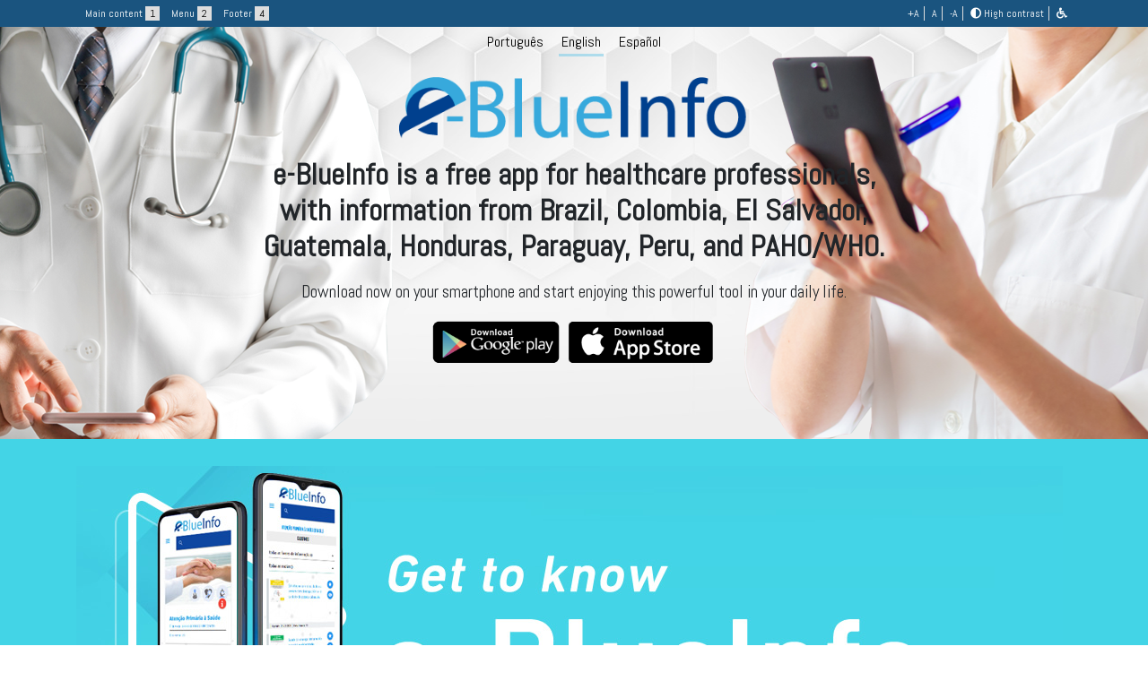

--- FILE ---
content_type: text/html; charset=UTF-8
request_url: https://e-blueinfo.bvsalud.org/en/?s=fc2+%EB%8F%99%EC%98%81%EC%83%81+-+%EA%B8%B0%ED%98%BC+%EB%82%A8%EB%85%80%EC%9D%98+%EC%9D%BC%EC%83%81%ED%83%88%EC%B6%9C+krdomtalk.com
body_size: 7721
content:
<!DOCTYPE html>
<html lang="en-US" >
<head>
	<meta charset="UTF-8">
	<meta name="description" content="It is an application for health professionals.">
	<meta name="author" content="BIREME / OPAS / OMS - Márcio Alves">
	<meta name="generator" content="BIREME / OPAS / OMS - Márcio Alves">
	<meta name="viewport" content="width=device-width,initial-scale=1.0,minimum-scale=1.0,user-scalable=1" /> 
	<title>Search Results for &#8220;fc2 동영상 &#8211; 기혼 남녀의 일상탈출 krdomtalk.com&#8221; &#8211; e-BlueInfo</title>
<link rel='dns-prefetch' href='//fonts.googleapis.com' />
<link rel='dns-prefetch' href='//maxcdn.bootstrapcdn.com' />
<link rel='dns-prefetch' href='//s.w.org' />
<link rel="alternate" type="application/rss+xml" title="e-BlueInfo &raquo; Search Results for &#8220;fc2 동영상 - 기혼 남녀의 일상탈출 krdomtalk.com&#8221; Feed" href="https://e-blueinfo.bvsalud.org/en/search/fc2+%EB%8F%99%EC%98%81%EC%83%81+-+%EA%B8%B0%ED%98%BC+%EB%82%A8%EB%85%80%EC%9D%98+%EC%9D%BC%EC%83%81%ED%83%88%EC%B6%9C+krdomtalk.com/feed/rss2/" />
		<!-- This site uses the Google Analytics by MonsterInsights plugin v8.11.0 - Using Analytics tracking - https://www.monsterinsights.com/ -->
							<script
				src="//www.googletagmanager.com/gtag/js?id=UA-39600115-27"  data-cfasync="false" data-wpfc-render="false" type="text/javascript" async></script>
			<script data-cfasync="false" data-wpfc-render="false" type="text/javascript">
				var mi_version = '8.11.0';
				var mi_track_user = true;
				var mi_no_track_reason = '';
				
								var disableStrs = [
										'ga-disable-G-XGF3T1BK80',
															'ga-disable-UA-39600115-27',
									];

				/* Function to detect opted out users */
				function __gtagTrackerIsOptedOut() {
					for (var index = 0; index < disableStrs.length; index++) {
						if (document.cookie.indexOf(disableStrs[index] + '=true') > -1) {
							return true;
						}
					}

					return false;
				}

				/* Disable tracking if the opt-out cookie exists. */
				if (__gtagTrackerIsOptedOut()) {
					for (var index = 0; index < disableStrs.length; index++) {
						window[disableStrs[index]] = true;
					}
				}

				/* Opt-out function */
				function __gtagTrackerOptout() {
					for (var index = 0; index < disableStrs.length; index++) {
						document.cookie = disableStrs[index] + '=true; expires=Thu, 31 Dec 2099 23:59:59 UTC; path=/';
						window[disableStrs[index]] = true;
					}
				}

				if ('undefined' === typeof gaOptout) {
					function gaOptout() {
						__gtagTrackerOptout();
					}
				}
								window.dataLayer = window.dataLayer || [];

				window.MonsterInsightsDualTracker = {
					helpers: {},
					trackers: {},
				};
				if (mi_track_user) {
					function __gtagDataLayer() {
						dataLayer.push(arguments);
					}

					function __gtagTracker(type, name, parameters) {
						if (!parameters) {
							parameters = {};
						}

						if (parameters.send_to) {
							__gtagDataLayer.apply(null, arguments);
							return;
						}

						if (type === 'event') {
														parameters.send_to = monsterinsights_frontend.v4_id;
							var hookName = name;
							if (typeof parameters['event_category'] !== 'undefined') {
								hookName = parameters['event_category'] + ':' + name;
							}

							if (typeof MonsterInsightsDualTracker.trackers[hookName] !== 'undefined') {
								MonsterInsightsDualTracker.trackers[hookName](parameters);
							} else {
								__gtagDataLayer('event', name, parameters);
							}
							
														parameters.send_to = monsterinsights_frontend.ua;
							__gtagDataLayer(type, name, parameters);
													} else {
							__gtagDataLayer.apply(null, arguments);
						}
					}

					__gtagTracker('js', new Date());
					__gtagTracker('set', {
						'developer_id.dZGIzZG': true,
											});
										__gtagTracker('config', 'G-XGF3T1BK80', {"forceSSL":"true","link_attribution":"true","page_path":"\/?s=no-results:fc2%20%EB%8F%99%EC%98%81%EC%83%81%20-%20%EA%B8%B0%ED%98%BC%20%EB%82%A8%EB%85%80%EC%9D%98%20%EC%9D%BC%EC%83%81%ED%83%88%EC%B6%9C%20krdomtalk.com&cat=no-results"} );
															__gtagTracker('config', 'UA-39600115-27', {"forceSSL":"true","link_attribution":"true","page_path":"\/?s=no-results:fc2%20%EB%8F%99%EC%98%81%EC%83%81%20-%20%EA%B8%B0%ED%98%BC%20%EB%82%A8%EB%85%80%EC%9D%98%20%EC%9D%BC%EC%83%81%ED%83%88%EC%B6%9C%20krdomtalk.com&cat=no-results"} );
										window.gtag = __gtagTracker;										(function () {
						/* https://developers.google.com/analytics/devguides/collection/analyticsjs/ */
						/* ga and __gaTracker compatibility shim. */
						var noopfn = function () {
							return null;
						};
						var newtracker = function () {
							return new Tracker();
						};
						var Tracker = function () {
							return null;
						};
						var p = Tracker.prototype;
						p.get = noopfn;
						p.set = noopfn;
						p.send = function () {
							var args = Array.prototype.slice.call(arguments);
							args.unshift('send');
							__gaTracker.apply(null, args);
						};
						var __gaTracker = function () {
							var len = arguments.length;
							if (len === 0) {
								return;
							}
							var f = arguments[len - 1];
							if (typeof f !== 'object' || f === null || typeof f.hitCallback !== 'function') {
								if ('send' === arguments[0]) {
									var hitConverted, hitObject = false, action;
									if ('event' === arguments[1]) {
										if ('undefined' !== typeof arguments[3]) {
											hitObject = {
												'eventAction': arguments[3],
												'eventCategory': arguments[2],
												'eventLabel': arguments[4],
												'value': arguments[5] ? arguments[5] : 1,
											}
										}
									}
									if ('pageview' === arguments[1]) {
										if ('undefined' !== typeof arguments[2]) {
											hitObject = {
												'eventAction': 'page_view',
												'page_path': arguments[2],
											}
										}
									}
									if (typeof arguments[2] === 'object') {
										hitObject = arguments[2];
									}
									if (typeof arguments[5] === 'object') {
										Object.assign(hitObject, arguments[5]);
									}
									if ('undefined' !== typeof arguments[1].hitType) {
										hitObject = arguments[1];
										if ('pageview' === hitObject.hitType) {
											hitObject.eventAction = 'page_view';
										}
									}
									if (hitObject) {
										action = 'timing' === arguments[1].hitType ? 'timing_complete' : hitObject.eventAction;
										hitConverted = mapArgs(hitObject);
										__gtagTracker('event', action, hitConverted);
									}
								}
								return;
							}

							function mapArgs(args) {
								var arg, hit = {};
								var gaMap = {
									'eventCategory': 'event_category',
									'eventAction': 'event_action',
									'eventLabel': 'event_label',
									'eventValue': 'event_value',
									'nonInteraction': 'non_interaction',
									'timingCategory': 'event_category',
									'timingVar': 'name',
									'timingValue': 'value',
									'timingLabel': 'event_label',
									'page': 'page_path',
									'location': 'page_location',
									'title': 'page_title',
								};
								for (arg in args) {
																		if (!(!args.hasOwnProperty(arg) || !gaMap.hasOwnProperty(arg))) {
										hit[gaMap[arg]] = args[arg];
									} else {
										hit[arg] = args[arg];
									}
								}
								return hit;
							}

							try {
								f.hitCallback();
							} catch (ex) {
							}
						};
						__gaTracker.create = newtracker;
						__gaTracker.getByName = newtracker;
						__gaTracker.getAll = function () {
							return [];
						};
						__gaTracker.remove = noopfn;
						__gaTracker.loaded = true;
						window['__gaTracker'] = __gaTracker;
					})();
									} else {
										console.log("");
					(function () {
						function __gtagTracker() {
							return null;
						}

						window['__gtagTracker'] = __gtagTracker;
						window['gtag'] = __gtagTracker;
					})();
									}
			</script>
				<!-- / Google Analytics by MonsterInsights -->
				<script type="text/javascript">
			window._wpemojiSettings = {"baseUrl":"https:\/\/s.w.org\/images\/core\/emoji\/12.0.0-1\/72x72\/","ext":".png","svgUrl":"https:\/\/s.w.org\/images\/core\/emoji\/12.0.0-1\/svg\/","svgExt":".svg","source":{"concatemoji":"https:\/\/e-blueinfo.bvsalud.org\/wp-includes\/js\/wp-emoji-release.min.js"}};
			!function(a,b,c){function d(a,b){var c=String.fromCharCode;l.clearRect(0,0,k.width,k.height),l.fillText(c.apply(this,a),0,0);var d=k.toDataURL();l.clearRect(0,0,k.width,k.height),l.fillText(c.apply(this,b),0,0);var e=k.toDataURL();return d===e}function e(a){var b;if(!l||!l.fillText)return!1;switch(l.textBaseline="top",l.font="600 32px Arial",a){case"flag":return!(b=d([55356,56826,55356,56819],[55356,56826,8203,55356,56819]))&&(b=d([55356,57332,56128,56423,56128,56418,56128,56421,56128,56430,56128,56423,56128,56447],[55356,57332,8203,56128,56423,8203,56128,56418,8203,56128,56421,8203,56128,56430,8203,56128,56423,8203,56128,56447]),!b);case"emoji":return b=d([55357,56424,55356,57342,8205,55358,56605,8205,55357,56424,55356,57340],[55357,56424,55356,57342,8203,55358,56605,8203,55357,56424,55356,57340]),!b}return!1}function f(a){var c=b.createElement("script");c.src=a,c.defer=c.type="text/javascript",b.getElementsByTagName("head")[0].appendChild(c)}var g,h,i,j,k=b.createElement("canvas"),l=k.getContext&&k.getContext("2d");for(j=Array("flag","emoji"),c.supports={everything:!0,everythingExceptFlag:!0},i=0;i<j.length;i++)c.supports[j[i]]=e(j[i]),c.supports.everything=c.supports.everything&&c.supports[j[i]],"flag"!==j[i]&&(c.supports.everythingExceptFlag=c.supports.everythingExceptFlag&&c.supports[j[i]]);c.supports.everythingExceptFlag=c.supports.everythingExceptFlag&&!c.supports.flag,c.DOMReady=!1,c.readyCallback=function(){c.DOMReady=!0},c.supports.everything||(h=function(){c.readyCallback()},b.addEventListener?(b.addEventListener("DOMContentLoaded",h,!1),a.addEventListener("load",h,!1)):(a.attachEvent("onload",h),b.attachEvent("onreadystatechange",function(){"complete"===b.readyState&&c.readyCallback()})),g=c.source||{},g.concatemoji?f(g.concatemoji):g.wpemoji&&g.twemoji&&(f(g.twemoji),f(g.wpemoji)))}(window,document,window._wpemojiSettings);
		</script>
		<style type="text/css">
img.wp-smiley,
img.emoji {
	display: inline !important;
	border: none !important;
	box-shadow: none !important;
	height: 1em !important;
	width: 1em !important;
	margin: 0 .07em !important;
	vertical-align: -0.1em !important;
	background: none !important;
	padding: 0 !important;
}
</style>
	<link rel='stylesheet' id='wp-block-library-css'  href='https://e-blueinfo.bvsalud.org/wp-includes/css/dist/block-library/style.min.css' type='text/css' media='all' />
<link rel='stylesheet' id='ctf_styles-css'  href='https://e-blueinfo.bvsalud.org/wp-content/plugins/custom-twitter-feeds/css/ctf-styles.min.css' type='text/css' media='all' />
<link rel='stylesheet' id='bootstrap-css'  href='https://e-blueinfo.bvsalud.org/wp-content/themes/e-BlueInfo/css/bootstrap.min.css' type='text/css' media='all' />
<link rel='stylesheet' id='style-css'  href='https://e-blueinfo.bvsalud.org/wp-content/themes/e-BlueInfo/css/style.css' type='text/css' media='all' />
<link rel='stylesheet' id='accessibility-css'  href='https://e-blueinfo.bvsalud.org/wp-content/themes/e-BlueInfo/css/accessibility.css' type='text/css' media='all' />
<link rel='stylesheet' id='aos-css'  href='https://e-blueinfo.bvsalud.org/wp-content/themes/e-BlueInfo/css/aos.css' type='text/css' media='all' />
<link rel='stylesheet' id='slick-css'  href='https://e-blueinfo.bvsalud.org/wp-content/themes/e-BlueInfo/css/slick.css' type='text/css' media='all' />
<link rel='stylesheet' id='theme-slick-css'  href='https://e-blueinfo.bvsalud.org/wp-content/themes/e-BlueInfo/css/slick-theme.css' type='text/css' media='all' />
<link rel='stylesheet' id='fontawesome-css'  href='https://e-blueinfo.bvsalud.org/wp-content/themes/e-BlueInfo/css/fontawesome/css/all.css' type='text/css' media='all' />
<link rel='stylesheet' id='fontes-css'  href='https://fonts.googleapis.com/css?family=Abel%7CFrancois+One&#038;display=swap' type='text/css' media='all' />
<link rel='stylesheet' id='cff-css'  href='https://e-blueinfo.bvsalud.org/wp-content/plugins/custom-facebook-feed/assets/css/cff-style.css' type='text/css' media='all' />
<link rel='stylesheet' id='sb-font-awesome-css'  href='https://maxcdn.bootstrapcdn.com/font-awesome/4.7.0/css/font-awesome.min.css' type='text/css' media='all' />
<script type='text/javascript' src='https://e-blueinfo.bvsalud.org/wp-content/plugins/google-analytics-for-wordpress/assets/js/frontend-gtag.js'></script>
<script data-cfasync="false" data-wpfc-render="false" type="text/javascript" id='monsterinsights-frontend-script-js-extra'>/* <![CDATA[ */
var monsterinsights_frontend = {"js_events_tracking":"true","download_extensions":"doc,pdf,ppt,zip,xls,docx,pptx,xlsx","inbound_paths":"[{\"path\":\"\\\/go\\\/\",\"label\":\"affiliate\"},{\"path\":\"\\\/recommend\\\/\",\"label\":\"affiliate\"}]","home_url":"https:\/\/e-blueinfo.bvsalud.org","hash_tracking":"false","ua":"UA-39600115-27","v4_id":"G-XGF3T1BK80"};/* ]]> */
</script>
<script type='text/javascript' src='https://e-blueinfo.bvsalud.org/wp-includes/js/jquery/jquery.js'></script>
<script type='text/javascript' src='https://e-blueinfo.bvsalud.org/wp-includes/js/jquery/jquery-migrate.min.js'></script>
<link rel='https://api.w.org/' href='https://e-blueinfo.bvsalud.org/wp-json/' />
<link rel="EditURI" type="application/rsd+xml" title="RSD" href="https://e-blueinfo.bvsalud.org/xmlrpc.php?rsd" />
<link rel="wlwmanifest" type="application/wlwmanifest+xml" href="https://e-blueinfo.bvsalud.org/wp-includes/wlwmanifest.xml" /> 

<link rel="alternate" href="https://e-blueinfo.bvsalud.org/?s=fc2+%EB%8F%99%EC%98%81%EC%83%81+-+%EA%B8%B0%ED%98%BC+%EB%82%A8%EB%85%80%EC%9D%98+%EC%9D%BC%EC%83%81%ED%83%88%EC%B6%9C+krdomtalk.com" hreflang="pt" />
<link rel="alternate" href="https://e-blueinfo.bvsalud.org/en/?s=fc2+%EB%8F%99%EC%98%81%EC%83%81+-+%EA%B8%B0%ED%98%BC+%EB%82%A8%EB%85%80%EC%9D%98+%EC%9D%BC%EC%83%81%ED%83%88%EC%B6%9C+krdomtalk.com" hreflang="en" />
<link rel="alternate" href="https://e-blueinfo.bvsalud.org/es/?s=fc2+%EB%8F%99%EC%98%81%EC%83%81+-+%EA%B8%B0%ED%98%BC+%EB%82%A8%EB%85%80%EC%9D%98+%EC%9D%BC%EC%83%81%ED%83%88%EC%B6%9C+krdomtalk.com" hreflang="es" />
<link rel="alternate" href="https://e-blueinfo.bvsalud.org/fr/?s=fc2+%EB%8F%99%EC%98%81%EC%83%81+-+%EA%B8%B0%ED%98%BC+%EB%82%A8%EB%85%80%EC%9D%98+%EC%9D%BC%EC%83%81%ED%83%88%EC%B6%9C+krdomtalk.com" hreflang="fr" />
<link rel="shortcut icon" type="image/png" href="https://e-blueinfo.bvsalud.org/wp-content/themes/e-BlueInfo/assets/favicon.png" /><link rel="icon" href="https://e-blueinfo.bvsalud.org/wp-content/uploads/2020/02/favicon.png" sizes="32x32" />
<link rel="icon" href="https://e-blueinfo.bvsalud.org/wp-content/uploads/2020/02/favicon.png" sizes="192x192" />
<link rel="apple-touch-icon-precomposed" href="https://e-blueinfo.bvsalud.org/wp-content/uploads/2020/02/favicon.png" />
<meta name="msapplication-TileImage" content="https://e-blueinfo.bvsalud.org/wp-content/uploads/2020/02/favicon.png" />
</head>


	<section id="barAcessibilidade">
		<div class="container">
		<div class="row">
			<div class="col-md-6" id="acessibilidadeTutorial">
				<a href="#main_container" tabindex="1" role="button">Main content <span class="hiddenMobile">1</span></a>
				<a href="#nav" tabindex="2"  role="button">Menu <span class="hiddenMobile">2</span></a>
				<!-- <a href="#buscaInput" tabindex="3" role="button">Search <span class="hiddenMobile">3</span></a> -->
				<a href="#footer" tabindex="4" role="button">Footer <span class="hiddenMobile">4</span></a>
			</div>
			<div class="col-md-6" id="acessibilidadeFontes">
				<a href="#!" role="button" id="fontPlus" tabindex="5">+A</a>
				<a href="#!" role="button" id="fontNormal" tabindex="6">A</a>
				<a href="#!" role="button" id="fontLess" tabindex="7">-A</a>
				<a href="#!" role="button" id="contraste" tabindex="8"><i class="fas fa-adjust"></i> High contrast</a>
				<a href="https://politicas.bireme.org/accesibilidad/en" role="button" id="accebilidade" tabindex="9" target="_blank"><i class="fas fa-wheelchair"></i></a>
			</div>
		</div>
	</div>
</section>

<header id="header">
	<div id="man" data-aos="fade-right" data-aos-duration="3000">
		<img src="https://e-blueinfo.bvsalud.org/wp-content/themes/e-BlueInfo/img/man.png" alt="">
	</div>
	<div id="woman" data-aos="fade-left" data-aos-duration="3000">
		<img src="https://e-blueinfo.bvsalud.org/wp-content/themes/e-BlueInfo/img/woman.png" alt="">
	</div>
	<div class="container" tabindex="11">
		<div class="row" id="main_container">
			<div class="col-12">
				<div id="lang">
					<ul id="menu-language" class=""><li id="menu-item-54-pt" class="lang-item lang-item-2 lang-item-pt lang-item-first menu-item menu-item-type-custom menu-item-object-custom menu-item-54-pt"><a href="https://e-blueinfo.bvsalud.org/?s=fc2+%EB%8F%99%EC%98%81%EC%83%81+-+%EA%B8%B0%ED%98%BC+%EB%82%A8%EB%85%80%EC%9D%98+%EC%9D%BC%EC%83%81%ED%83%88%EC%B6%9C+krdomtalk.com" hreflang="pt-BR" lang="pt-BR">Português</a></li>
<li id="menu-item-54-en" class="lang-item lang-item-5 lang-item-en current-lang menu-item menu-item-type-custom menu-item-object-custom menu-item-54-en"><a href="https://e-blueinfo.bvsalud.org/en/?s=fc2+%EB%8F%99%EC%98%81%EC%83%81+-+%EA%B8%B0%ED%98%BC+%EB%82%A8%EB%85%80%EC%9D%98+%EC%9D%BC%EC%83%81%ED%83%88%EC%B6%9C+krdomtalk.com" hreflang="en-US" lang="en-US">English</a></li>
<li id="menu-item-54-es" class="lang-item lang-item-9 lang-item-es menu-item menu-item-type-custom menu-item-object-custom menu-item-54-es"><a href="https://e-blueinfo.bvsalud.org/es/?s=fc2+%EB%8F%99%EC%98%81%EC%83%81+-+%EA%B8%B0%ED%98%BC+%EB%82%A8%EB%85%80%EC%9D%98+%EC%9D%BC%EC%83%81%ED%83%88%EC%B6%9C+krdomtalk.com" hreflang="es-ES" lang="es-ES">Español</a></li>
</ul>				</div>
			</div>
								<div class="col-md-6 offset-md-3 col-lg-8 offset-lg-2 text-center" id="standoutTitulo" role="logo" tabindex="12">
						<img src="https://e-blueinfo.bvsalud.org/wp-content/themes/e-BlueInfo/img/logo.png" alt="Logo E-BlueInfo" id="logoSite"> <br>
						<h2>
							<p>e-BlueInfo is a free app for healthcare professionals, with information from Brazil, Colombia, El Salvador, Guatemala, Honduras, Paraguay, Peru, and PAHO/WHO.</p>
						</h2>
						<!-- <div class="text-center" tabindex="13">
							<h5><a href="" data-toggle="modal" data-target="#countriesM"><//?php pll_e('See more interested countries'); ?></a></h5>
						</div> -->
						<h4>
							<p>Download now on your smartphone and start enjoying this powerful tool in your daily life.</p>
						</h4>
						<span id="iconStore">
							<a href="#" data-toggle="modal" data-target="#googlePlay" role="button"><img src="https://e-blueinfo.bvsalud.org/wp-content/themes/e-BlueInfo/img/googlePlay.png" alt="Google Play"></a>
							<a href="#" data-toggle="modal" data-target="#appleStore" role="button"><img src="https://e-blueinfo.bvsalud.org/wp-content/themes/e-BlueInfo/img/appleStore.png" alt="Apple Store" ></a>
						</span>
					</div>
						</div>
	</div>
</header>

<section class="padding1" style="background: #43d4e6;">
	<div class="container">
		<div id="carouselExampleControls" class="carousel slide carousel-fade" data-ride="carousel">
			<div class="carousel-inner">
				<div class="carousel-inner">
												<div class="carousel-item active ">
								<a href="https://e-blueinfo.bvsalud.org/en/e-blueinfo-new-features/">
									<img src="https://e-blueinfo.bvsalud.org/wp-content/uploads/2021/03/banner-site-new-eng.jpg" class="img-fluid d-none d-sm-block" alt="...">
								</a>
								<a href="https://e-blueinfo.bvsalud.org/en/e-blueinfo-new-features/">
									<img src="https://e-blueinfo.bvsalud.org/wp-content/uploads/2021/03/novaVersaoM_new_eng.jpg" class="img-fluid d-block d-sm-none" alt="...">
								</a>
							</div>
											</div>
			</div>
			<!-- <a class="carousel-control-prev" href="#carouselExampleControls" role="button" data-slide="prev">
				<span class="carousel-control-prev-icon" aria-hidden="true"></span>
				<span class="sr-only">Previous</span>
			</a>
			<a class="carousel-control-next" href="#carouselExampleControls" role="button" data-slide="next">
				<span class="carousel-control-next-icon" aria-hidden="true"></span>
				<span class="sr-only">Next</span>
			</a> -->
		</div>
	</div>
</section>

<!-- Modal lancameto-->
<!--?php $idioma = pll_current_language(); ?>
<div class="modal fade" id="lancamento" tabindex="-1" role="dialog" aria-labelledby="lancamento" aria-hidden="true">
	<div class="modal-dialog modal-dialog-centered modal-lg" role="document">
		<div class="modal-content">
			<div class="modal-header">
				<button type="button" class="close" data-dismiss="modal" aria-label="Close">
					<span aria-hidden="true">&times;</span>
				</button>
			</div>
			<div class="modal-body text-center">
				
				<img src="https://e-blueinfo.bvsalud.org/wp-content/themes/e-BlueInfo/img/lancamentoH-<br />
<b>Notice</b>:  Undefined variable: idioma in <b>/home/repository/wordpress-themes/e-BlueInfo/includes/banners.php</b> on line <b>57</b><br />
.jpg" alt="" class="img-fluid d-none d-md-block">
				<img src="https://e-blueinfo.bvsalud.org/wp-content/themes/e-BlueInfo/img/lancamento-<br />
<b>Notice</b>:  Undefined variable: idioma in <b>/home/repository/wordpress-themes/e-BlueInfo/includes/banners.php</b> on line <b>58</b><br />
.jpg" alt="" class="img-fluid d-sm-block d-md-none">
				
			</div>
			<div class="modal-footer">
				<a href="https://bit.ly/e-blueinfo2" class="btn btn-lg btn-primary" target="_blank">Get involved </a>
			</div>
		</div>
	</div>
</div-->
	<section id="bgGray" class="padding50" tabindex="14">
		<div class="container">
			<div class="row">
				<div class="col-md-6 col-lg-8" data-aos="fade-left" data-aos-duration="1000">
					<p>e-BlueInfo puts in the palm of healthcare professionals reliable, up-to-date information selected by experts from the Ministries of Health and educational and research institutions.</p>
<p>e-BlueInfo is developed by BIREME / PAHO / WHO in conjunction with a network of institutions coordinated by the Ministries of Health and the Representation of the Pan American Health Organization / World Health Organization.</p>
				</div>
				<div class="col-12 offset-md-0 col-md-6 col-lg-4 " id="imgMobile" data-aos="fade-right" data-aos-duration="1000">
					<img src="https://e-blueinfo.bvsalud.org/wp-content/themes/e-BlueInfo/img/mobile3.png" class="img-fluid" alt="Picture Mobile">
				</div>
			</div>
		</div>
	</section>

	<section id="guide" class="padding50">
		<div class="container">
			<div class="row">
				<div class="col-md-5">
					<img src="https://e-blueinfo.bvsalud.org/wp-content/uploads/2019/10/docs.jpg" alt="" class="img-fluid rounded">
				</div>
				<div class="col-md-7">
					<h2>Find out what you will find on e-BlueInfo</h2>
<p><a href="http://e-blueinfo.bvsalud.org/en/country-information/">Click here and learn more about the content available on e-BlueInfo</a></p>
				</div>
			</div>
		</div>
	</section>



	<section id="bgBlue">
		<div class="container">
			<div class="row">
				<div class="col-md-4 text-center boxIcons" data-aos="fade-left" data-aos-duration="1000" tabindex="16">
					<img src="https://e-blueinfo.bvsalud.org/wp-content/themes/e-BlueInfo/img/icon1.svg" alt="">
					<h4>Information for health practice</h4>
					<p>Guides, manuals, protocols and other content oriented to health care services.</p>
				</div>
				<div class="col-md-4 text-center boxIcons" data-aos="fade-up" data-aos-duration="1000" tabindex="17">
					<img src="https://e-blueinfo.bvsalud.org/wp-content/themes/e-BlueInfo/img/icon2.svg" alt="">
					<h4>Reliable information</h4>
					<p>The contents are selected by experts and approved by the Ministry of Health, offering safety and reliability.</p>
				</div>
				<div class="col-md-4 text-center boxIcons" data-aos="fade-right" data-aos-duration="1000" tabindex="18">
					<img src="https://e-blueinfo.bvsalud.org/wp-content/themes/e-BlueInfo/img/icon3.svg" alt="">
					<h4>Updated information</h4>
					<p>Constantly updated documents in accordance with clinical and health care guidelines.</p>
				</div>
			</div>
		</div>
	</section>


<section id="dataCountries">
	<div class="container">
		<div class="row">
			<div class="col-lg-6">
				<div class="card mb-3 shadow ">
					<div class="row no-gutters">
						<div class="col-md-4 cardImg">
							<img src="https://e-blueinfo.bvsalud.org/wp-content/uploads/2019/10/dadosDosPaises-2.jpg" alt="" >
						</div>
						<div class="col-md-8">
							<div class="card-body">
								<h5 class="card-title">Access statistics</h5>
								<p class="card-text"><p><a href="http://e-blueinfo.bvsalud.org/en/data-from-participating-countries/">Click here and check the access data for e-BlueInfo.</a></p>
</p>
							</div>
						</div>
					</div>
				</div>
			</div>
			<div class="col-lg-6">
				<div class="card mb-3 shadow ">
					<div class="row no-gutters">
						<div class="col-md-4 cardImg">
							<img src="https://e-blueinfo.bvsalud.org/wp-content/uploads/2019/10/cel_mobile-1.jpg" alt="" >
						</div>
						<div class="col-md-8">
							<div class="card-body">
								<h5 class="card-title">See the features</h5>
								<p class="card-text"><p><a href="https://e-blueinfo.bvsalud.org/en/e-blueinfo-new-features/">Discover the resources of e-BlueInfo now.</a></p>
</p>
							</div>
						</div>
					</div>
				</div>
			</div>
		</div>
	</div>
</section>
				<section id="footerStores">
					<div class="container">
						<div class="row">
							<div class="col-md-6">
								<p>Download now on your smartphone and start enjoying this powerful tool in your daily life.</p>
							</div>
							<div class="col-md-6 text-center">
								<a href="#" data-toggle="modal" data-target="#googlePlay" role="button"><img src="https://e-blueinfo.bvsalud.org/wp-content/themes/e-BlueInfo/img/googlePlay.png" alt="Google Play"></a>
								<a href="#" data-toggle="modal" data-target="#appleStore" role="button"><img src="https://e-blueinfo.bvsalud.org/wp-content/themes/e-BlueInfo/img/appleStore.png" alt="Apple Store" ></a>
							</div>
						</div>
					</div>
				</section>
				<!-- Custom Facebook Feed JS -->
<script type="text/javascript">var cffajaxurl = "https://e-blueinfo.bvsalud.org/wp-admin/admin-ajax.php";
var cfflinkhashtags = "true";
</script>
<script type='text/javascript' src='https://e-blueinfo.bvsalud.org/wp-content/plugins/custom-facebook-feed/assets/js/cff-scripts.js'></script>
<script type='text/javascript' src='https://e-blueinfo.bvsalud.org/wp-includes/js/wp-embed.min.js'></script>
<script type='text/javascript' src='https://e-blueinfo.bvsalud.org/wp-content/themes/e-BlueInfo/js/bootstrap.min.js'></script>
<script type='text/javascript' src='https://e-blueinfo.bvsalud.org/wp-content/themes/e-BlueInfo/js/popper.min.js'></script>
<script type='text/javascript' src='https://e-blueinfo.bvsalud.org/wp-content/themes/e-BlueInfo/js/aos.js'></script>
<script type='text/javascript' src='https://e-blueinfo.bvsalud.org/wp-content/themes/e-BlueInfo/js/slick.min.js'></script>
<script type='text/javascript' src='https://e-blueinfo.bvsalud.org/wp-content/themes/e-BlueInfo/js/cookie.js'></script>
<script type='text/javascript' src='https://e-blueinfo.bvsalud.org/wp-content/themes/e-BlueInfo/js/main.js'></script>
<script type='text/javascript' src='https://e-blueinfo.bvsalud.org/wp-content/themes/e-BlueInfo/js/accessibility.js'></script>
<footer role="contentinfo">
	<div id="footer" class="container">
		<div class="row">
			<div class="col-md-5">
				<b>e-BlueInfo</b> <br>
				<a href="https://politicas.bireme.org/terminos/en" target="_blank">Terms and conditions of use</a> | 
				<a href="https://politicas.bireme.org/privacidad/en" target="_blank">Privacy policy</a>
			</div>
			<div class="col-md-7 text-right" id="logoOPAS" role="logo">
				<img src="https://logos.bireme.org/img/en/h_bir_color.svg" alt="BIREME">
			</div>
		</div>
	</div>
</footer><!-- Modal Google Play -->
<div class="modal fade" id="googlePlay" tabindex="-1" role="dialog" aria-labelledby="googlePlayTitle" aria-hidden="true">
	<div class="modal-dialog modal-dialog-centered" role="document">
		<div class="modal-content">
			<div class="modal-header">
				<h5 class="modal-title" id="googlePlayTitle">QR Code Google Play</h5>
				<button type="button" class="close" data-dismiss="modal" aria-label="Close">
					<span aria-hidden="true">&times;</span>
				</button>
			</div>
			<div class="modal-body text-center">
				<p>Scan QR Code with Mobile</p>
				<p><a href="https://play.google.com/store/apps/details?id=org.bvsalud.eblueinfo" target="_blank">Or if you prefer click here to access the store Google Play.</a></p>
				<div class="text-center"><img src="https://e-blueinfo.bvsalud.org/wp-content/themes/e-BlueInfo/img/qrCodeGooglePlay.svg" alt="Imagem QR Code Google Play"></div>
			</div>
		</div>
	</div>
</div>

<!-- Modal Apple Store-->
<div class="modal fade" id="appleStore" tabindex="-1" role="dialog" aria-labelledby="appleStoreTitle" aria-hidden="true">
	<div class="modal-dialog modal-dialog-centered" role="document">
		<div class="modal-content">
			<div class="modal-header">
				<h5 class="modal-title" id="googlePlayTitle">QR Code Apple Store</h5>
				<button type="button" class="close" data-dismiss="modal" aria-label="Close">
					<span aria-hidden="true">&times;</span>
				</button>
			</div>
			<div class="modal-body text-center">
				<p>Scan QR Code with Mobile  </p>
				<p><a href="https://apps.apple.com/pt/app/e-blueinfo/id1444287099" target="_blank">Or if you prefer click here to access the store Apple Store.</a></p>
				<div class="text-center"><img src="https://e-blueinfo.bvsalud.org/wp-content/themes/e-BlueInfo/img/qrCodeAppleStore.svg" alt="Imagem QR Code Apple Store"></div>
			</div>
		</div>
	</div>
</div>


<!-- Modal Apple Store-->
<div class="modal fade" id="countriesM" tabindex="-1" role="dialog" aria-labelledby="appleStoreTitle" aria-hidden="true">
	<div class="modal-dialog modal-dialog-centered" role="document">
		<div class="modal-content">
			<div class="modal-header">
				<h5 class="modal-title" id="googlePlayTitle">Interested Countries</h5>
				<button type="button" class="close" data-dismiss="modal" aria-label="Close">
					<span aria-hidden="true">&times;</span>
				</button>
			</div>
			<div class="modal-body text-center">
				<div class="table-responsive">
										<table class="table table-bordered table-striped" role="table" >
						<thead>
							<tr>
								<td role="columnheader"></td>
								<td role="columnheader">Países</td>
								<td role="columnheader">Status</td>
							</tr>
						</thead>
						<tbody>
														<tr>
								<td role="cell"><img src="https://e-blueinfo.bvsalud.org/wp-content/uploads/2020/10/costa-rica.jpg" alt="Costa Rica"></td>
								<td role="cell">Costa Rica</td>
								<td role="cell">Interested</td>
							</tr>
														<tr>
								<td role="cell"><img src="https://e-blueinfo.bvsalud.org/wp-content/uploads/2019/10/flagCuba.jpg" alt="Cuba"></td>
								<td role="cell">Cuba</td>
								<td role="cell">Interested</td>
							</tr>
														<tr>
								<td role="cell"><img src="https://e-blueinfo.bvsalud.org/wp-content/uploads/2019/10/flagGuiana.jpg" alt="Guyana"></td>
								<td role="cell">Guyana</td>
								<td role="cell">Interested</td>
							</tr>
														<tr>
								<td role="cell"><img src="https://e-blueinfo.bvsalud.org/wp-content/uploads/2019/10/flagMexico.jpg" alt="Mexico"></td>
								<td role="cell">Mexico</td>
								<td role="cell">Interested</td>
							</tr>
														<tr>
								<td role="cell"><img src="https://e-blueinfo.bvsalud.org/wp-content/uploads/2019/10/flagNicaragua.jpg" alt="Nicaragua"></td>
								<td role="cell">Nicaragua</td>
								<td role="cell">Interested</td>
							</tr>
													</tbody>
					</table>
				</div>
			</div>
		</div>
	</div>
</div>

--- FILE ---
content_type: text/css
request_url: https://e-blueinfo.bvsalud.org/wp-content/themes/e-BlueInfo/css/style.css
body_size: 1759
content:
*{
	font-family: 'Abel', sans-serif;
	outline: none;
}
p{
	font-size: 19px;
}
.body2{
	font-family: 'Francois One', sans-serif;
}
a:hover{
	text-decoration: none;
}
.container{
	overflow: hidden;
}
.font20{
	font-size: 20px;
}
.padding50{
	padding: 50px;
}
.padding1{
	padding: 50px 0;
}
.padding2{
	padding-top: 30px;
}
.margin1{
	margin-bottom: 10px;
}
.sectionsCountries{
	padding: 50px 0;
}
.sectionsCountries:nth-child(odd){
	background: rgba(230,230,230,.3);
}
.sectionsCountries h3{
	margin-bottom: 20px;
	padding: 20px;
	border-bottom: 1px solid #ddd;
}
.icons{
	max-width: 80px; 
	margin-bottom: 20px;
}
#header{
	background: #eee url('../img/bgCinza.jpg') center top no-repeat;
	background-attachment: fixed;
	min-height: 460px;
	position: relative;
	width: 100%;
	overflow: hidden;
}
#lang{
	font-size: 16px;
	text-align: center;
	margin-top: 5px;
}
	#lang ul{
		list-style: none;
		padding: 0;
	}
		#lang ul li{
			display: inline-block;
			margin: 0px 5px;
		}
		#lang ul li a{
			color: #000;
			padding: 3px;
		}
		#lang .current-lang a{
			border-bottom: 3px solid rgba(108, 199, 232,0.5)!important;
			cursor: default;
		}
#logoSite{
	height: 100px;
}
#standoutTitulo{
	padding-top: 00px;
}
#standoutTitulo h2, #standoutTitulo h2 p{
	/*font-family: 'Francois One', sans-serif;*/
	font-size: 34px;
	font-weight: bold;
	margin-bottom: 20px;
}
#standoutTitulo h4{
	margin-bottom: 20px;
}
#man{
	position: absolute;
	left: 0;
	bottom: 0;
	height: 100%;
}
#woman{
	position: absolute;
	right: 0;
	bottom: 0;
	height: 100%;
}
#iconStore img{
	max-height: 50px;
}
#iconStore img:hover{
	opacity: .8;
}
#bgGray{
	font-size: 25px;
	background-image: linear-gradient(to bottom right, #bbb, #1a547f);
	color: #fff;
}
#bgGray p{
	font-size: 25px;
}
#bgBlue{
	background: #1a547f;
	color: #fff;
	padding: 70px;
}
.boxIcons img{
	max-width: 60px; 
	margin-top: 10px;
	margin-bottom: 30px;
	transition: margin 1s ease;
}
.boxIcons:hover img{
	margin-top: 0px;
	margin-bottom: 40px;
}
#countries{
	background: #173f5d;
	color: #fff;
	padding: 30px;
	text-align: center;
	font-size: 30px;
}
	#countries a{
		color: #fff;
	}
	#countries a:hover{
		color: #ff0;
		text-decoration: none;
	}
#dataCountries{
	background-color: #ddd;
	padding: 50px;
}
	#dataCountries li{
		list-style: none;
	}
#footer{
	/* border-top: 5px #1a547f solid; */
	padding: 30px 0 20px 0;
}
	#footer img{
		max-width: 500px;
	}
#imgMobile{
	animation: mobile 5s infinite;
}
.card-title{
	font-weight: 700;
	font-size: 30px;
}
.cardImg{
	overflow: hidden;
}
.cardImg img{
	margin-left: -100%;
}
#footerStores{
	background-color: #1a547f;
	padding: 20px 0 10px 0;
	color: #fff;
}
#footerStores img{
	max-height: 50px;
}
/************** Internas **************/
#headerIn{
	background: #eee;
	padding: 20px 20px 0px 20px;
	position: relative;
}
	#headerIn #lang{
		text-align: right;
	}
	.bg-light{ background: #eee!important; }
	#headerIn #nav{
		text-align: center;
		border-top: 1px solid #ddd;
		padding-top: 10px;
	}
		#headerIn #nav ul{
			list-style: none;
		}
			#headerIn #nav ul li{
				display: inline-block;
			}
				#headerIn #nav ul li a{
					font-weight: bold;
					font-size: 20px;
					color: #00408e;
					padding-left: 10px;
				}
#logoIn img{height: 80px;}
/************** Header App **************/
#headerApp{
	background: #eee;
	padding: 20px;
	text-align: center;
}
	#headerApp img{
		max-width: 150px;
	}
.slick-prev:before, .slick-next:before{
	color: #1a547f!important;
}
.slick-next{
	right: 0!important;
}
.slick-prev{
	left: 0!important;
	z-index: 10;
}
/************* Breakpoint *************/
@media (max-width: 1800px){
	.card-columns {column-count: 2;}
}
@media (max-width: 1300px){
	#man{left: -50px;}
	#woman{right: -80px;}
}
@media (max-width: 1200px){
	#header{
		min-height: 420px;
	}
	#standoutTitulo{
		padding-top: 0px;
	}
	#standoutTitulo h2, #standoutTitulo h2 p{
		font-size: 22px;
		margin-bottom: 10px;
	}
	#standoutTitulo h4{
		font-size: 18px;
		margin-bottom: 10px;
	}
	#man img, #woman img{
		height: 420px;
	}
	#logoSite{
		height: auto;
		width: 80%;
	}
	#woman{
		right: -70px;
	}
	#man{
		left: -70px;
	}
}
@media (max-width: 992px){
	#headerIn #nav{
		text-align: center;
	}
	#lang{
		text-align: center!important;
	}
	#nav ul, #lang ul{
		padding: 0; margin: 0;
	}
	#headerIn{
		text-align: center;
	}
	.cardImg img{
		margin-left:0%;
		width: 100%;
	}
}
@media (max-width: 900px){
	#standoutTitulo h2{
		font-size: 20px;
	}
	#standoutTitulo h4{
		font-size: 16px;
	}
	#imgMobile img{
		width: 100%;
		text-align: center;
	}
	#footer img{
		width: 80%;
		text-align: center;
	}
	#iconStore img{
		max-width: 45%;
	}
	#bgGray p{
		font-size: 20px;
	}
	#bgBlue{
		padding: 50px 0px;
	}
}
@media (max-width: 768px){
	.padding50, #standoutTitulo, #bgGray p, #footer{
		padding: 20px;
	}
	#header, #footer{
		text-align: center;
	}
	#mainTitle{
		font-size: 20px;
		text-align: center;
	}
	#footer img{
		width: 80%;
		text-align: center;
	}
	#man, #woman{
		display: none;
	}
	#logoSite{
		height: auto;
		width: 100%;
	}
	#bgGray{
		padding: 50px 0;
		font-size: 20px;
	}
	#dataCountries{
		padding: 50px 0;
	}
	#logoOPAS{
		text-align: center!important;
		margin-top: 20px;
	}
	.card-columns {
		column-count: 1;
	}
	#nav li{
		margin-bottom: 10px;
		text-align: left;
		border-bottom: 1px solid #ddd;
	}
	#headerIn #nav {
		margin-top: 10px;
	}
	#guide{
		padding: 50px 20px;
	}
	#guide h2{
		margin: 20px 0;
	}
	#footerStores{
		text-align: center;
	}
}
@media (max-width: 600px){
	#headerIn img{
		max-width: 100%;
		height: auto;
	}
}
/************* keyframe *************/
@keyframes mobile{
	0% {margin-left: -20px; margin-right: 0;}
	50% {margin-left: 0px; margin-right: -20px;}
	100% {margin-left: -20px; margin-right: 0;}
}
/*correções svg Internet Explorer Edge*/
@media screen and (-ms-high-contrast: active), (-ms-high-contrast: none) {
	img[src$=".svg"]{
		width: 100%; 
	}
}

--- FILE ---
content_type: text/css
request_url: https://e-blueinfo.bvsalud.org/wp-content/themes/e-BlueInfo/css/accessibility.css
body_size: 801
content:
#barAcessibilidade{background: #1a547f; color: #fff; padding: 6px 0; font-size: 12px; }
#barAcessibilidade a{color: #fff; text-decoration: none;}
#barAcessibilidade a:hover{color: #ddd;}
#acessibilidadeFontes{text-align: right;}
#acessibilidadeFontes a{ padding: 0 5px; cursor: pointer; border-right: 1px solid #ddd; }
#acessibilidadeFontes a:nth-last-child(1){border-right: none; }
#acessibilidadeTutorial a{ margin-left: 10px;}
#acessibilidadeTutorial span{ background-color: #ddd; color: #000; padding: 0 5px;}
#acessibilidadeTutorial a:hover span{ background-color: #fff;}
::selection {background-color: #333; color: #FF0;}
/********************** Contraste *****************/
.bodyBlack{background: #000; color: #fff;}
.bodyBlack ::selection {background-color: #FF0; color: #000;}
.bodyBlack .imgBlack{background: #fff;}
.bodyBlack a{color: #ff0!important;}
.bodyBlack #nav, .bodyBlack #barAcessibilidade
{background: #666;}
/*formatação diversas*/
.padding1{padding-top: 30px; padding-bottom: 30px;}
.bodyBlack input[type=text], .bodyBlack input[type=password], .bodyBlack input[type=url],
.bodyBlack input[type=search], .bodyBlack input[type=email], .bodyBlack input[type=tel],
.bodyBlack input[type=date], .bodyBlack input[type=month], .bodyBlack input[type=week],
.bodyBlack input[type=datetime], .bodyBlack input[type=datetime-local],
.bodyBlack textarea, .bodyBlack select,
.bodyBlack input[type=number] {
    background-color: #000 !important;
    color: #fff !important;
}
/****************** E-BlueInfo *********************/
.bodyBlack,
.bodyBlack .modal-content,
.bodyBlack #header, .bodyBlack #headerIn,
.bodyBlack #standout, .bodyBlack .footer, .bodyBlack .close,
.bodyBlack #bgBlue, .bodyBlack #bgGray, .bodyBlack .countries, .bodyBlack #mainTitle, .bodyBlack #dataCountries,
.bodyBlack #logoMain img, .bodyBlack #logosSecond img, .bodyBlack #indiceLetras, .bodyBlack .table, .bodyBlack .card
{background: #000; color: #fff;}
.bodyBlack footer
{background: #666;}
.bodyBlack img
{background: #fff;}
.bodyBlack .modal-backdrop.show
{opacity: 0.5; background: #fff;}
.bodyBlack #man, .bodyBlack #woman{display: none}
@media (max-width: 768px){
	#acessibilidadeTutorial{display: none;}
	#barAcessibilidade{text-align: center;}
	#speakBtn{left: 30px;}
	#fieldSearch{padding-left: 30px;}
	#acessibilidadeFontes{text-align: center;}
	.hiddenMobile{display: none;}
}

--- FILE ---
content_type: image/svg+xml
request_url: https://e-blueinfo.bvsalud.org/wp-content/themes/e-BlueInfo/img/icon3.svg
body_size: 1935
content:
<?xml version="1.0" encoding="utf-8"?>
<!-- Generator: Adobe Illustrator 14.0.0, SVG Export Plug-In . SVG Version: 6.00 Build 43363)  -->
<!DOCTYPE svg PUBLIC "-//W3C//DTD SVG 1.1//EN" "http://www.w3.org/Graphics/SVG/1.1/DTD/svg11.dtd">
<svg version="1.1" id="Camada_1" xmlns="http://www.w3.org/2000/svg" xmlns:xlink="http://www.w3.org/1999/xlink" x="0px" y="0px"
	 width="200px" height="200px" viewBox="0 0 200 200" enable-background="new 0 0 200 200" xml:space="preserve">
<g>
	<g>
		<defs>
			<rect id="SVGID_1_" x="3.085" y="3.087" width="193.83" height="193.826"/>
		</defs>
		<clipPath id="SVGID_2_">
			<use xlink:href="#SVGID_1_"  overflow="visible"/>
		</clipPath>
		<path clip-path="url(#SVGID_2_)" fill="#249CD3" d="M196.915,99.598v0.405h-24.229c0,40.176-32.713,72.682-72.687,72.682
			c-19.983,0-38.156-8.075-51.283-21.399l27.055-27.054H3.085v72.682l28.474-28.466C49.122,186.01,73.145,196.913,100,196.913
			c53.505,0,96.915-43.41,96.915-96.91C196.915,99.796,196.915,99.796,196.915,99.598z M100,27.316
			c19.983,0,38.156,8.075,51.283,21.4L124.229,75.77h72.687V3.087L168.44,31.554C151.084,13.992,126.855,3.087,100,3.087
			c-53.505,0-96.915,43.41-96.915,96.916h24.229C27.314,59.822,59.82,27.316,100,27.316z"/>
	</g>
	<g>
		<defs>
			<rect id="SVGID_3_" x="3.085" y="51.545" width="193.83" height="145.368"/>
		</defs>
		<clipPath id="SVGID_4_">
			<use xlink:href="#SVGID_3_"  overflow="visible"/>
		</clipPath>
		<g clip-path="url(#SVGID_4_)">
			<defs>
				<rect id="SVGID_5_" x="3.085" y="51.514" width="193.884" height="145.46"/>
			</defs>
			<clipPath id="SVGID_6_">
				<use xlink:href="#SVGID_5_"  overflow="visible"/>
			</clipPath>
			<g transform="matrix(1 0 0 1 -5.808474e-008 -2.759623e-006)" clip-path="url(#SVGID_6_)">
				
					<image overflow="visible" width="2134" height="1601" xlink:href="45518C83.png"  transform="matrix(0.0909 0 0 0.0909 3.085 51.5142)">
				</image>
			</g>
		</g>
	</g>
</g>
</svg>


--- FILE ---
content_type: image/svg+xml
request_url: https://e-blueinfo.bvsalud.org/wp-content/themes/e-BlueInfo/img/qrCodeAppleStore.svg
body_size: 17604
content:
<?xml version="1.0" encoding="utf-8"?>
<svg version="1.1" baseProfile="full"  width="296" height="296" viewBox="0 0 296 296"
		 xmlns="http://www.w3.org/2000/svg" xmlns:xlink="http://www.w3.org/1999/xlink" xmlns:ev="http://www.w3.org/2001/xml-events">
<desc></desc>
<rect width="296" height="296" fill="#ffffff" cx="0" cy="0" />
<defs>
<rect id="p" width="8" height="8" />
</defs>
<g fill="#000000">
<use x="32" y="32" xlink:href="#p" />
<use x="32" y="40" xlink:href="#p" />
<use x="32" y="48" xlink:href="#p" />
<use x="32" y="56" xlink:href="#p" />
<use x="32" y="64" xlink:href="#p" />
<use x="32" y="72" xlink:href="#p" />
<use x="32" y="80" xlink:href="#p" />
<use x="32" y="96" xlink:href="#p" />
<use x="32" y="104" xlink:href="#p" />
<use x="32" y="112" xlink:href="#p" />
<use x="32" y="128" xlink:href="#p" />
<use x="32" y="144" xlink:href="#p" />
<use x="32" y="152" xlink:href="#p" />
<use x="32" y="168" xlink:href="#p" />
<use x="32" y="184" xlink:href="#p" />
<use x="32" y="192" xlink:href="#p" />
<use x="32" y="208" xlink:href="#p" />
<use x="32" y="216" xlink:href="#p" />
<use x="32" y="224" xlink:href="#p" />
<use x="32" y="232" xlink:href="#p" />
<use x="32" y="240" xlink:href="#p" />
<use x="32" y="248" xlink:href="#p" />
<use x="32" y="256" xlink:href="#p" />
<use x="40" y="32" xlink:href="#p" />
<use x="40" y="80" xlink:href="#p" />
<use x="40" y="96" xlink:href="#p" />
<use x="40" y="104" xlink:href="#p" />
<use x="40" y="136" xlink:href="#p" />
<use x="40" y="176" xlink:href="#p" />
<use x="40" y="184" xlink:href="#p" />
<use x="40" y="208" xlink:href="#p" />
<use x="40" y="256" xlink:href="#p" />
<use x="48" y="32" xlink:href="#p" />
<use x="48" y="48" xlink:href="#p" />
<use x="48" y="56" xlink:href="#p" />
<use x="48" y="64" xlink:href="#p" />
<use x="48" y="80" xlink:href="#p" />
<use x="48" y="96" xlink:href="#p" />
<use x="48" y="104" xlink:href="#p" />
<use x="48" y="112" xlink:href="#p" />
<use x="48" y="136" xlink:href="#p" />
<use x="48" y="152" xlink:href="#p" />
<use x="48" y="160" xlink:href="#p" />
<use x="48" y="168" xlink:href="#p" />
<use x="48" y="176" xlink:href="#p" />
<use x="48" y="184" xlink:href="#p" />
<use x="48" y="192" xlink:href="#p" />
<use x="48" y="208" xlink:href="#p" />
<use x="48" y="224" xlink:href="#p" />
<use x="48" y="232" xlink:href="#p" />
<use x="48" y="240" xlink:href="#p" />
<use x="48" y="256" xlink:href="#p" />
<use x="56" y="32" xlink:href="#p" />
<use x="56" y="48" xlink:href="#p" />
<use x="56" y="56" xlink:href="#p" />
<use x="56" y="64" xlink:href="#p" />
<use x="56" y="80" xlink:href="#p" />
<use x="56" y="96" xlink:href="#p" />
<use x="56" y="104" xlink:href="#p" />
<use x="56" y="112" xlink:href="#p" />
<use x="56" y="120" xlink:href="#p" />
<use x="56" y="136" xlink:href="#p" />
<use x="56" y="144" xlink:href="#p" />
<use x="56" y="168" xlink:href="#p" />
<use x="56" y="184" xlink:href="#p" />
<use x="56" y="208" xlink:href="#p" />
<use x="56" y="224" xlink:href="#p" />
<use x="56" y="232" xlink:href="#p" />
<use x="56" y="240" xlink:href="#p" />
<use x="56" y="256" xlink:href="#p" />
<use x="64" y="32" xlink:href="#p" />
<use x="64" y="48" xlink:href="#p" />
<use x="64" y="56" xlink:href="#p" />
<use x="64" y="64" xlink:href="#p" />
<use x="64" y="80" xlink:href="#p" />
<use x="64" y="104" xlink:href="#p" />
<use x="64" y="112" xlink:href="#p" />
<use x="64" y="120" xlink:href="#p" />
<use x="64" y="136" xlink:href="#p" />
<use x="64" y="152" xlink:href="#p" />
<use x="64" y="168" xlink:href="#p" />
<use x="64" y="184" xlink:href="#p" />
<use x="64" y="192" xlink:href="#p" />
<use x="64" y="208" xlink:href="#p" />
<use x="64" y="224" xlink:href="#p" />
<use x="64" y="232" xlink:href="#p" />
<use x="64" y="240" xlink:href="#p" />
<use x="64" y="256" xlink:href="#p" />
<use x="72" y="32" xlink:href="#p" />
<use x="72" y="80" xlink:href="#p" />
<use x="72" y="112" xlink:href="#p" />
<use x="72" y="120" xlink:href="#p" />
<use x="72" y="136" xlink:href="#p" />
<use x="72" y="144" xlink:href="#p" />
<use x="72" y="152" xlink:href="#p" />
<use x="72" y="160" xlink:href="#p" />
<use x="72" y="168" xlink:href="#p" />
<use x="72" y="184" xlink:href="#p" />
<use x="72" y="208" xlink:href="#p" />
<use x="72" y="256" xlink:href="#p" />
<use x="80" y="32" xlink:href="#p" />
<use x="80" y="40" xlink:href="#p" />
<use x="80" y="48" xlink:href="#p" />
<use x="80" y="56" xlink:href="#p" />
<use x="80" y="64" xlink:href="#p" />
<use x="80" y="72" xlink:href="#p" />
<use x="80" y="80" xlink:href="#p" />
<use x="80" y="96" xlink:href="#p" />
<use x="80" y="112" xlink:href="#p" />
<use x="80" y="128" xlink:href="#p" />
<use x="80" y="144" xlink:href="#p" />
<use x="80" y="160" xlink:href="#p" />
<use x="80" y="176" xlink:href="#p" />
<use x="80" y="192" xlink:href="#p" />
<use x="80" y="208" xlink:href="#p" />
<use x="80" y="216" xlink:href="#p" />
<use x="80" y="224" xlink:href="#p" />
<use x="80" y="232" xlink:href="#p" />
<use x="80" y="240" xlink:href="#p" />
<use x="80" y="248" xlink:href="#p" />
<use x="80" y="256" xlink:href="#p" />
<use x="88" y="104" xlink:href="#p" />
<use x="88" y="112" xlink:href="#p" />
<use x="88" y="120" xlink:href="#p" />
<use x="88" y="128" xlink:href="#p" />
<use x="88" y="144" xlink:href="#p" />
<use x="88" y="160" xlink:href="#p" />
<use x="88" y="168" xlink:href="#p" />
<use x="88" y="192" xlink:href="#p" />
<use x="96" y="32" xlink:href="#p" />
<use x="96" y="48" xlink:href="#p" />
<use x="96" y="56" xlink:href="#p" />
<use x="96" y="64" xlink:href="#p" />
<use x="96" y="80" xlink:href="#p" />
<use x="96" y="96" xlink:href="#p" />
<use x="96" y="104" xlink:href="#p" />
<use x="96" y="128" xlink:href="#p" />
<use x="96" y="136" xlink:href="#p" />
<use x="96" y="144" xlink:href="#p" />
<use x="96" y="160" xlink:href="#p" />
<use x="96" y="168" xlink:href="#p" />
<use x="96" y="200" xlink:href="#p" />
<use x="96" y="232" xlink:href="#p" />
<use x="96" y="240" xlink:href="#p" />
<use x="96" y="248" xlink:href="#p" />
<use x="96" y="256" xlink:href="#p" />
<use x="104" y="32" xlink:href="#p" />
<use x="104" y="64" xlink:href="#p" />
<use x="104" y="96" xlink:href="#p" />
<use x="104" y="128" xlink:href="#p" />
<use x="104" y="136" xlink:href="#p" />
<use x="104" y="144" xlink:href="#p" />
<use x="104" y="152" xlink:href="#p" />
<use x="104" y="168" xlink:href="#p" />
<use x="104" y="184" xlink:href="#p" />
<use x="104" y="208" xlink:href="#p" />
<use x="104" y="240" xlink:href="#p" />
<use x="112" y="32" xlink:href="#p" />
<use x="112" y="48" xlink:href="#p" />
<use x="112" y="64" xlink:href="#p" />
<use x="112" y="72" xlink:href="#p" />
<use x="112" y="80" xlink:href="#p" />
<use x="112" y="88" xlink:href="#p" />
<use x="112" y="96" xlink:href="#p" />
<use x="112" y="104" xlink:href="#p" />
<use x="112" y="152" xlink:href="#p" />
<use x="112" y="160" xlink:href="#p" />
<use x="112" y="168" xlink:href="#p" />
<use x="112" y="176" xlink:href="#p" />
<use x="112" y="184" xlink:href="#p" />
<use x="112" y="192" xlink:href="#p" />
<use x="112" y="200" xlink:href="#p" />
<use x="112" y="208" xlink:href="#p" />
<use x="112" y="216" xlink:href="#p" />
<use x="112" y="232" xlink:href="#p" />
<use x="112" y="248" xlink:href="#p" />
<use x="120" y="32" xlink:href="#p" />
<use x="120" y="40" xlink:href="#p" />
<use x="120" y="48" xlink:href="#p" />
<use x="120" y="88" xlink:href="#p" />
<use x="120" y="96" xlink:href="#p" />
<use x="120" y="104" xlink:href="#p" />
<use x="120" y="112" xlink:href="#p" />
<use x="120" y="120" xlink:href="#p" />
<use x="120" y="160" xlink:href="#p" />
<use x="120" y="168" xlink:href="#p" />
<use x="120" y="184" xlink:href="#p" />
<use x="120" y="200" xlink:href="#p" />
<use x="120" y="208" xlink:href="#p" />
<use x="120" y="256" xlink:href="#p" />
<use x="128" y="32" xlink:href="#p" />
<use x="128" y="40" xlink:href="#p" />
<use x="128" y="48" xlink:href="#p" />
<use x="128" y="80" xlink:href="#p" />
<use x="128" y="96" xlink:href="#p" />
<use x="128" y="104" xlink:href="#p" />
<use x="128" y="160" xlink:href="#p" />
<use x="128" y="176" xlink:href="#p" />
<use x="128" y="184" xlink:href="#p" />
<use x="128" y="192" xlink:href="#p" />
<use x="128" y="200" xlink:href="#p" />
<use x="128" y="216" xlink:href="#p" />
<use x="128" y="240" xlink:href="#p" />
<use x="128" y="248" xlink:href="#p" />
<use x="128" y="256" xlink:href="#p" />
<use x="136" y="32" xlink:href="#p" />
<use x="136" y="48" xlink:href="#p" />
<use x="136" y="56" xlink:href="#p" />
<use x="136" y="64" xlink:href="#p" />
<use x="136" y="112" xlink:href="#p" />
<use x="136" y="120" xlink:href="#p" />
<use x="136" y="128" xlink:href="#p" />
<use x="136" y="136" xlink:href="#p" />
<use x="136" y="160" xlink:href="#p" />
<use x="136" y="176" xlink:href="#p" />
<use x="136" y="200" xlink:href="#p" />
<use x="136" y="216" xlink:href="#p" />
<use x="136" y="224" xlink:href="#p" />
<use x="136" y="240" xlink:href="#p" />
<use x="136" y="256" xlink:href="#p" />
<use x="144" y="40" xlink:href="#p" />
<use x="144" y="48" xlink:href="#p" />
<use x="144" y="56" xlink:href="#p" />
<use x="144" y="64" xlink:href="#p" />
<use x="144" y="72" xlink:href="#p" />
<use x="144" y="80" xlink:href="#p" />
<use x="144" y="88" xlink:href="#p" />
<use x="144" y="96" xlink:href="#p" />
<use x="144" y="128" xlink:href="#p" />
<use x="144" y="136" xlink:href="#p" />
<use x="144" y="144" xlink:href="#p" />
<use x="144" y="152" xlink:href="#p" />
<use x="144" y="160" xlink:href="#p" />
<use x="144" y="176" xlink:href="#p" />
<use x="144" y="192" xlink:href="#p" />
<use x="144" y="208" xlink:href="#p" />
<use x="144" y="216" xlink:href="#p" />
<use x="144" y="224" xlink:href="#p" />
<use x="144" y="232" xlink:href="#p" />
<use x="144" y="240" xlink:href="#p" />
<use x="144" y="256" xlink:href="#p" />
<use x="152" y="56" xlink:href="#p" />
<use x="152" y="64" xlink:href="#p" />
<use x="152" y="136" xlink:href="#p" />
<use x="152" y="168" xlink:href="#p" />
<use x="152" y="176" xlink:href="#p" />
<use x="152" y="192" xlink:href="#p" />
<use x="152" y="224" xlink:href="#p" />
<use x="152" y="232" xlink:href="#p" />
<use x="152" y="256" xlink:href="#p" />
<use x="160" y="32" xlink:href="#p" />
<use x="160" y="40" xlink:href="#p" />
<use x="160" y="64" xlink:href="#p" />
<use x="160" y="80" xlink:href="#p" />
<use x="160" y="88" xlink:href="#p" />
<use x="160" y="104" xlink:href="#p" />
<use x="160" y="136" xlink:href="#p" />
<use x="160" y="144" xlink:href="#p" />
<use x="160" y="176" xlink:href="#p" />
<use x="160" y="184" xlink:href="#p" />
<use x="160" y="192" xlink:href="#p" />
<use x="160" y="208" xlink:href="#p" />
<use x="160" y="232" xlink:href="#p" />
<use x="160" y="248" xlink:href="#p" />
<use x="168" y="32" xlink:href="#p" />
<use x="168" y="56" xlink:href="#p" />
<use x="168" y="64" xlink:href="#p" />
<use x="168" y="88" xlink:href="#p" />
<use x="168" y="96" xlink:href="#p" />
<use x="168" y="112" xlink:href="#p" />
<use x="168" y="128" xlink:href="#p" />
<use x="168" y="144" xlink:href="#p" />
<use x="168" y="184" xlink:href="#p" />
<use x="168" y="192" xlink:href="#p" />
<use x="168" y="208" xlink:href="#p" />
<use x="168" y="224" xlink:href="#p" />
<use x="168" y="232" xlink:href="#p" />
<use x="176" y="32" xlink:href="#p" />
<use x="176" y="40" xlink:href="#p" />
<use x="176" y="48" xlink:href="#p" />
<use x="176" y="64" xlink:href="#p" />
<use x="176" y="80" xlink:href="#p" />
<use x="176" y="96" xlink:href="#p" />
<use x="176" y="112" xlink:href="#p" />
<use x="176" y="128" xlink:href="#p" />
<use x="176" y="144" xlink:href="#p" />
<use x="176" y="160" xlink:href="#p" />
<use x="176" y="176" xlink:href="#p" />
<use x="176" y="184" xlink:href="#p" />
<use x="176" y="192" xlink:href="#p" />
<use x="176" y="232" xlink:href="#p" />
<use x="176" y="248" xlink:href="#p" />
<use x="184" y="32" xlink:href="#p" />
<use x="184" y="48" xlink:href="#p" />
<use x="184" y="56" xlink:href="#p" />
<use x="184" y="64" xlink:href="#p" />
<use x="184" y="72" xlink:href="#p" />
<use x="184" y="88" xlink:href="#p" />
<use x="184" y="104" xlink:href="#p" />
<use x="184" y="136" xlink:href="#p" />
<use x="184" y="144" xlink:href="#p" />
<use x="184" y="152" xlink:href="#p" />
<use x="184" y="160" xlink:href="#p" />
<use x="184" y="192" xlink:href="#p" />
<use x="184" y="208" xlink:href="#p" />
<use x="184" y="256" xlink:href="#p" />
<use x="192" y="48" xlink:href="#p" />
<use x="192" y="72" xlink:href="#p" />
<use x="192" y="80" xlink:href="#p" />
<use x="192" y="104" xlink:href="#p" />
<use x="192" y="152" xlink:href="#p" />
<use x="192" y="160" xlink:href="#p" />
<use x="192" y="176" xlink:href="#p" />
<use x="192" y="192" xlink:href="#p" />
<use x="192" y="200" xlink:href="#p" />
<use x="192" y="208" xlink:href="#p" />
<use x="192" y="216" xlink:href="#p" />
<use x="192" y="224" xlink:href="#p" />
<use x="192" y="232" xlink:href="#p" />
<use x="192" y="240" xlink:href="#p" />
<use x="192" y="248" xlink:href="#p" />
<use x="192" y="256" xlink:href="#p" />
<use x="200" y="96" xlink:href="#p" />
<use x="200" y="104" xlink:href="#p" />
<use x="200" y="112" xlink:href="#p" />
<use x="200" y="160" xlink:href="#p" />
<use x="200" y="168" xlink:href="#p" />
<use x="200" y="176" xlink:href="#p" />
<use x="200" y="192" xlink:href="#p" />
<use x="200" y="224" xlink:href="#p" />
<use x="200" y="232" xlink:href="#p" />
<use x="200" y="240" xlink:href="#p" />
<use x="200" y="248" xlink:href="#p" />
<use x="208" y="32" xlink:href="#p" />
<use x="208" y="40" xlink:href="#p" />
<use x="208" y="48" xlink:href="#p" />
<use x="208" y="56" xlink:href="#p" />
<use x="208" y="64" xlink:href="#p" />
<use x="208" y="72" xlink:href="#p" />
<use x="208" y="80" xlink:href="#p" />
<use x="208" y="104" xlink:href="#p" />
<use x="208" y="112" xlink:href="#p" />
<use x="208" y="136" xlink:href="#p" />
<use x="208" y="144" xlink:href="#p" />
<use x="208" y="192" xlink:href="#p" />
<use x="208" y="208" xlink:href="#p" />
<use x="208" y="224" xlink:href="#p" />
<use x="216" y="32" xlink:href="#p" />
<use x="216" y="80" xlink:href="#p" />
<use x="216" y="128" xlink:href="#p" />
<use x="216" y="168" xlink:href="#p" />
<use x="216" y="184" xlink:href="#p" />
<use x="216" y="192" xlink:href="#p" />
<use x="216" y="224" xlink:href="#p" />
<use x="216" y="240" xlink:href="#p" />
<use x="216" y="248" xlink:href="#p" />
<use x="216" y="256" xlink:href="#p" />
<use x="224" y="32" xlink:href="#p" />
<use x="224" y="48" xlink:href="#p" />
<use x="224" y="56" xlink:href="#p" />
<use x="224" y="64" xlink:href="#p" />
<use x="224" y="80" xlink:href="#p" />
<use x="224" y="96" xlink:href="#p" />
<use x="224" y="104" xlink:href="#p" />
<use x="224" y="112" xlink:href="#p" />
<use x="224" y="152" xlink:href="#p" />
<use x="224" y="160" xlink:href="#p" />
<use x="224" y="176" xlink:href="#p" />
<use x="224" y="192" xlink:href="#p" />
<use x="224" y="200" xlink:href="#p" />
<use x="224" y="208" xlink:href="#p" />
<use x="224" y="216" xlink:href="#p" />
<use x="224" y="224" xlink:href="#p" />
<use x="224" y="232" xlink:href="#p" />
<use x="224" y="248" xlink:href="#p" />
<use x="232" y="32" xlink:href="#p" />
<use x="232" y="48" xlink:href="#p" />
<use x="232" y="56" xlink:href="#p" />
<use x="232" y="64" xlink:href="#p" />
<use x="232" y="80" xlink:href="#p" />
<use x="232" y="96" xlink:href="#p" />
<use x="232" y="128" xlink:href="#p" />
<use x="232" y="160" xlink:href="#p" />
<use x="232" y="168" xlink:href="#p" />
<use x="232" y="192" xlink:href="#p" />
<use x="232" y="200" xlink:href="#p" />
<use x="232" y="208" xlink:href="#p" />
<use x="232" y="216" xlink:href="#p" />
<use x="232" y="232" xlink:href="#p" />
<use x="232" y="248" xlink:href="#p" />
<use x="240" y="32" xlink:href="#p" />
<use x="240" y="48" xlink:href="#p" />
<use x="240" y="56" xlink:href="#p" />
<use x="240" y="64" xlink:href="#p" />
<use x="240" y="80" xlink:href="#p" />
<use x="240" y="96" xlink:href="#p" />
<use x="240" y="112" xlink:href="#p" />
<use x="240" y="128" xlink:href="#p" />
<use x="240" y="136" xlink:href="#p" />
<use x="240" y="144" xlink:href="#p" />
<use x="240" y="168" xlink:href="#p" />
<use x="240" y="176" xlink:href="#p" />
<use x="240" y="184" xlink:href="#p" />
<use x="240" y="192" xlink:href="#p" />
<use x="240" y="200" xlink:href="#p" />
<use x="240" y="224" xlink:href="#p" />
<use x="240" y="240" xlink:href="#p" />
<use x="248" y="32" xlink:href="#p" />
<use x="248" y="80" xlink:href="#p" />
<use x="248" y="112" xlink:href="#p" />
<use x="248" y="136" xlink:href="#p" />
<use x="248" y="144" xlink:href="#p" />
<use x="248" y="152" xlink:href="#p" />
<use x="248" y="160" xlink:href="#p" />
<use x="248" y="168" xlink:href="#p" />
<use x="248" y="200" xlink:href="#p" />
<use x="248" y="208" xlink:href="#p" />
<use x="248" y="216" xlink:href="#p" />
<use x="248" y="232" xlink:href="#p" />
<use x="248" y="248" xlink:href="#p" />
<use x="248" y="256" xlink:href="#p" />
<use x="256" y="32" xlink:href="#p" />
<use x="256" y="40" xlink:href="#p" />
<use x="256" y="48" xlink:href="#p" />
<use x="256" y="56" xlink:href="#p" />
<use x="256" y="64" xlink:href="#p" />
<use x="256" y="72" xlink:href="#p" />
<use x="256" y="80" xlink:href="#p" />
<use x="256" y="96" xlink:href="#p" />
<use x="256" y="104" xlink:href="#p" />
<use x="256" y="120" xlink:href="#p" />
<use x="256" y="136" xlink:href="#p" />
<use x="256" y="144" xlink:href="#p" />
<use x="256" y="200" xlink:href="#p" />
<use x="256" y="216" xlink:href="#p" />
<use x="256" y="232" xlink:href="#p" />
<use x="256" y="240" xlink:href="#p" />
</g>
</svg>

--- FILE ---
content_type: application/javascript
request_url: https://e-blueinfo.bvsalud.org/wp-content/themes/e-BlueInfo/js/main.js
body_size: 275
content:
AOS.init();


// Sliders Parceiros
jQuery('.sliderParceiros').slick({
  slidesToShow: 4,
  slidesToScroll: 2,
  autoplay: true,
  autoplaySpeed: 8000,
  responsive: [
  {
    breakpoint: 1024,
    settings: {
      slidesToShow: 3,
      slidesToScroll: 3,
      infinite: true,
      dots: true
    }
  },
  {
    breakpoint: 768,
    settings: {
      slidesToShow: 1,
      slidesToScroll: 1
    }
  }
  ]
});

/*jQuery(document).ready(function(){
  jQuery('#lancamento').modal('show');
});*/

--- FILE ---
content_type: application/javascript
request_url: https://e-blueinfo.bvsalud.org/wp-content/themes/e-BlueInfo/js/accessibility.js
body_size: 904
content:
/*Versão Beta*/
/*Aumentar ou Reduzir Fontes*/
jQuery(document).ready(function(){
	var font14 = 14; var class14 ='#bgBlue p';
	var font16 = 16; var class16 ='#lang, #dataCountries p';
	var font20 = 20; var class20 ='.font20, #headerIn #nav ul li a, p';
	var font25 = 25; var class25 ='#bgGray, #bgBlue h4';
	var font36 = 36; var class36 ='#standoutTitulo h2, #dataCountries h2, #standoutTitulo h2 p';
	jQuery('#fontPlus').click(function(){
		if (font16<36){
			font14 = font14+1; font16 = font16+1; font20 = font20+1; font25 = font25+1; font36 = font36+1;
			jQuery(class14).css({'font-size' : font14+'px'});
			jQuery(class16).css({'font-size' : font16+'px'});
			jQuery(class20).css({'font-size' : font20+'px'});
			jQuery(class25).css({'font-size' : font25+'px'});
			jQuery(class36).css({'font-size' : font36+'px'});
		}
	});
	jQuery('#fontLess').click(function(){
		if (font16>14){
			font16 = font16-1; font14 = font14-1; font20 = font20-1; font25 = font25-1; font36 = font36-1;
			jQuery(class14).css({'font-size' : font14+'px'});
			jQuery(class16).css({'font-size' : font16+'px'});
			jQuery(class20).css({'font-size' : font20+'px'});
			jQuery(class25).css({'font-size' : font25+'px'});
			jQuery(class36).css({'font-size' : font36+'px'});
		}
	});
	jQuery('#fontNormal').click(function(){
		font16 = 16; font14 = 14; font20 = 20; font25 = 25; font36 = 36;
		jQuery(class16).css({'font-size' : 16+'px'});
		jQuery(class14).css({'font-size' : 14+'px'});
		jQuery(class20).css({'font-size' : 20+'px'});
		jQuery(class25).css({'font-size' : 25+'px'});
		jQuery(class36).css({'font-size' : 36+'px'});
	});
})
/*Navegação por atalhos*/
var pressedALT = false;
document.onkeyup=function(e){
	if(e.which == 18){
		pressedALT =false;
	}
}
document.onkeydown=function(e){
	if(e.which == 18){
		pressedALT = true;
	}
	// Main Alt + 1
	if((e.which == 49 || e.which == 97 )&& pressedALT == true) {
		window.location.assign("#main_container");
	}
	//Nav ALT + 2
	if((e.which == 50 || e.which == 98) && pressedALT == true) {
		window.location.assign("#nav");
	}
	//Footer ALT + 3
	if((e.which == 52 || e.which == 100) && pressedALT == true) {
		window.location.assign("#footer");
	}
	//Footer ALT + 4
	if((e.which == 51 || e.which == 99) && pressedALT == true) {
		// window.location.assign("#pesquisa");
		jQuery("#fieldSearch").focus();
	}
}
jQuery('a[href="#pesquisa"]').click(function(){
	jQuery("#fieldSearch").focus();
})
// cache contraste
var cor = Cookies.get('cor');
// Ao Abrir a pagina 
jQuery( document ).ready(function() {
	if(cor == '' || typeof cor === "undefined"){
		jQuery('body').removeClass('bodyBlack');
	}else{
		jQuery('body').addClass('bodyBlack');
	}
});
//Ao clicar Contraste
jQuery('#contraste').on( "click", function(){
	if(cor == 'bodyBlack'){
		Cookies.set('cor', '', { expires: 1 });
	}else{
		Cookies.set('cor', 'bodyBlack', { expires: 1 });
	}
	jQuery('body').toggleClass('bodyBlack');
});

--- FILE ---
content_type: image/svg+xml
request_url: https://e-blueinfo.bvsalud.org/wp-content/themes/e-BlueInfo/img/icon2.svg
body_size: 2690
content:
<?xml version="1.0" encoding="utf-8"?>
<!-- Generator: Adobe Illustrator 14.0.0, SVG Export Plug-In . SVG Version: 6.00 Build 43363)  -->
<!DOCTYPE svg PUBLIC "-//W3C//DTD SVG 1.1//EN" "http://www.w3.org/Graphics/SVG/1.1/DTD/svg11.dtd">
<svg version="1.1" id="Camada_1" xmlns="http://www.w3.org/2000/svg" xmlns:xlink="http://www.w3.org/1999/xlink" x="0px" y="0px"
	 width="200px" height="200px" viewBox="0 0 200 200" enable-background="new 0 0 200 200" xml:space="preserve">
<g>
	<g>
		<defs>
			<rect id="SVGID_1_" x="2.799" y="2.084" width="195.629" height="195.626"/>
		</defs>
		<clipPath id="SVGID_2_">
			<use xlink:href="#SVGID_1_"  overflow="visible"/>
		</clipPath>
		<path clip-path="url(#SVGID_2_)" stroke="#75C0A6" d="M141.014,30.631c0-0.059-0.023-0.102-0.023-0.158
			c0-0.051,0.023-0.097,0.023-0.159V16.613h-19.209c-2.305,0-4.411-1.3-5.425-3.367c-3.019-6.104-9.072-9.902-15.783-9.902
			c-6.728,0-12.77,3.797-15.788,9.899c-1.019,2.067-3.131,3.37-5.419,3.37H60.176v13.78c0,0.028,0.005,0.051,0.005,0.08
			c0,0.025-0.005,0.054-0.005,0.076v13.789h80.838V30.631z"/>
	</g>
	<g>
		<defs>
			<rect id="SVGID_3_" x="2.799" y="2.084" width="195.629" height="195.626"/>
		</defs>
		<clipPath id="SVGID_4_">
			<use xlink:href="#SVGID_3_"  overflow="visible"/>
		</clipPath>
		<path clip-path="url(#SVGID_4_)" fill="#7CA820" d="M153.12,36.526v13.863c0,3.341-2.706,6.054-6.048,6.054H54.128
			c-3.347,0-6.054-2.712-6.054-6.054V36.526H23.435v160.551h142.234c7.051,0,12.776-5.733,12.776-12.77V36.526H153.12z"/>
	</g>
	<g>
		<defs>
			<rect id="SVGID_5_" x="2.799" y="2.084" width="195.629" height="195.626"/>
		</defs>
		<clipPath id="SVGID_6_">
			<use xlink:href="#SVGID_5_"  overflow="visible"/>
		</clipPath>
		<path clip-path="url(#SVGID_6_)" fill="#C6D100" d="M154.684,91.654H47.185c-3.341,0-6.048-2.707-6.048-6.048
			c0-3.35,2.712-6.054,6.048-6.054h107.499c3.341,0,6.048,2.709,6.048,6.054C160.731,88.947,158.024,91.654,154.684,91.654z
			 M154.684,128.081H47.185c-3.341,0-6.048-2.71-6.048-6.051c0-3.35,2.712-6.054,6.048-6.054h107.499
			c3.341,0,6.048,2.709,6.048,6.054C160.731,125.371,158.024,128.081,154.684,128.081z M140.486,164.521h-18.88
			c-3.347,0-6.06-2.707-6.06-6.045c0-3.347,2.713-6.054,6.06-6.054h18.88c3.33,0,6.048,2.709,6.048,6.054
			C146.534,161.814,143.816,164.521,140.486,164.521z M101.458,164.521H86.672c-3.335,0-6.048-2.707-6.048-6.045
			c0-3.347,2.718-6.054,6.048-6.054h14.786c3.347,0,6.054,2.709,6.054,6.054C107.512,161.814,104.799,164.521,101.458,164.521z
			 M67.107,164.521H47.185c-3.341,0-6.048-2.707-6.048-6.045c0-3.347,2.712-6.054,6.048-6.054h19.922
			c3.341,0,6.048,2.709,6.048,6.054C73.155,161.814,70.448,164.521,67.107,164.521z"/>
	</g>
</g>
</svg>


--- FILE ---
content_type: image/svg+xml
request_url: https://e-blueinfo.bvsalud.org/wp-content/themes/e-BlueInfo/img/icon1.svg
body_size: 1517
content:
<?xml version="1.0" encoding="utf-8"?>
<!-- Generator: Adobe Illustrator 14.0.0, SVG Export Plug-In . SVG Version: 6.00 Build 43363)  -->
<!DOCTYPE svg PUBLIC "-//W3C//DTD SVG 1.1//EN" "http://www.w3.org/Graphics/SVG/1.1/DTD/svg11.dtd">
<svg version="1.1" id="Camada_1" xmlns="http://www.w3.org/2000/svg" xmlns:xlink="http://www.w3.org/1999/xlink" x="0px" y="0px"
	 width="200px" height="200px" viewBox="0 0 200 200" enable-background="new 0 0 200 200" xml:space="preserve">
<g>
	<defs>
		<rect id="SVGID_1_" x="2.61" y="2.084" width="196.008" height="196.006"/>
	</defs>
	<clipPath id="SVGID_2_">
		<use xlink:href="#SVGID_1_"  overflow="visible"/>
	</clipPath>
	<path clip-path="url(#SVGID_2_)" fill="#E42322" d="M177.383,100.088h-48.185l-12.246,17.147l-32.67-42.462l-16.338,25.315H23.846
		c-8.983-16.332-6.531-35.115,5.721-48.185C44.264,37.2,68.768,36.389,84.282,51.086c3.269,3.269,16.332,16.338,16.332,16.338
		s13.069-13.069,16.338-16.338c14.698-14.697,39.202-13.887,54.717,1.634C184.738,64.973,186.366,83.757,177.383,100.088z
		 M100.614,179.307c0,0-66.151-71.054-71.048-71.054H72.03l12.252-20.417l32.67,44.096l16.332-23.68h38.385
		C166.771,108.253,100.614,179.307,100.614,179.307z M182.286,39.651c-21.235-21.235-55.533-21.235-76.769,0
		c-1.635,1.635-4.086,4.08-5.721,6.532c-1.628-2.452-3.262-4.08-5.714-6.532c-20.418-21.235-54.716-21.235-75.134,0
		c-21.235,21.235-21.235,55.54,0,76.768l71.055,71.054l10.611,10.618l10.617-10.618l71.055-71.054
		C203.521,95.191,203.521,60.887,182.286,39.651z"/>
</g>
</svg>


--- FILE ---
content_type: image/svg+xml
request_url: https://e-blueinfo.bvsalud.org/wp-content/themes/e-BlueInfo/img/qrCodeGooglePlay.svg
body_size: 22111
content:
<?xml version="1.0" encoding="utf-8"?>
<svg version="1.1" baseProfile="full"  width="328" height="328" viewBox="0 0 328 328"
		 xmlns="http://www.w3.org/2000/svg" xmlns:xlink="http://www.w3.org/1999/xlink" xmlns:ev="http://www.w3.org/2001/xml-events">
<desc></desc>
<rect width="328" height="328" fill="#ffffff" cx="0" cy="0" />
<defs>
<rect id="p" width="8" height="8" />
</defs>
<g fill="#000000">
<use x="32" y="32" xlink:href="#p" />
<use x="32" y="40" xlink:href="#p" />
<use x="32" y="48" xlink:href="#p" />
<use x="32" y="56" xlink:href="#p" />
<use x="32" y="64" xlink:href="#p" />
<use x="32" y="72" xlink:href="#p" />
<use x="32" y="80" xlink:href="#p" />
<use x="32" y="96" xlink:href="#p" />
<use x="32" y="104" xlink:href="#p" />
<use x="32" y="120" xlink:href="#p" />
<use x="32" y="152" xlink:href="#p" />
<use x="32" y="200" xlink:href="#p" />
<use x="32" y="216" xlink:href="#p" />
<use x="32" y="240" xlink:href="#p" />
<use x="32" y="248" xlink:href="#p" />
<use x="32" y="256" xlink:href="#p" />
<use x="32" y="264" xlink:href="#p" />
<use x="32" y="272" xlink:href="#p" />
<use x="32" y="280" xlink:href="#p" />
<use x="32" y="288" xlink:href="#p" />
<use x="40" y="32" xlink:href="#p" />
<use x="40" y="80" xlink:href="#p" />
<use x="40" y="96" xlink:href="#p" />
<use x="40" y="136" xlink:href="#p" />
<use x="40" y="152" xlink:href="#p" />
<use x="40" y="160" xlink:href="#p" />
<use x="40" y="168" xlink:href="#p" />
<use x="40" y="176" xlink:href="#p" />
<use x="40" y="200" xlink:href="#p" />
<use x="40" y="224" xlink:href="#p" />
<use x="40" y="240" xlink:href="#p" />
<use x="40" y="288" xlink:href="#p" />
<use x="48" y="32" xlink:href="#p" />
<use x="48" y="48" xlink:href="#p" />
<use x="48" y="56" xlink:href="#p" />
<use x="48" y="64" xlink:href="#p" />
<use x="48" y="80" xlink:href="#p" />
<use x="48" y="112" xlink:href="#p" />
<use x="48" y="120" xlink:href="#p" />
<use x="48" y="128" xlink:href="#p" />
<use x="48" y="144" xlink:href="#p" />
<use x="48" y="160" xlink:href="#p" />
<use x="48" y="176" xlink:href="#p" />
<use x="48" y="184" xlink:href="#p" />
<use x="48" y="200" xlink:href="#p" />
<use x="48" y="216" xlink:href="#p" />
<use x="48" y="224" xlink:href="#p" />
<use x="48" y="240" xlink:href="#p" />
<use x="48" y="256" xlink:href="#p" />
<use x="48" y="264" xlink:href="#p" />
<use x="48" y="272" xlink:href="#p" />
<use x="48" y="288" xlink:href="#p" />
<use x="56" y="32" xlink:href="#p" />
<use x="56" y="48" xlink:href="#p" />
<use x="56" y="56" xlink:href="#p" />
<use x="56" y="64" xlink:href="#p" />
<use x="56" y="80" xlink:href="#p" />
<use x="56" y="96" xlink:href="#p" />
<use x="56" y="104" xlink:href="#p" />
<use x="56" y="112" xlink:href="#p" />
<use x="56" y="120" xlink:href="#p" />
<use x="56" y="152" xlink:href="#p" />
<use x="56" y="160" xlink:href="#p" />
<use x="56" y="184" xlink:href="#p" />
<use x="56" y="208" xlink:href="#p" />
<use x="56" y="216" xlink:href="#p" />
<use x="56" y="224" xlink:href="#p" />
<use x="56" y="240" xlink:href="#p" />
<use x="56" y="256" xlink:href="#p" />
<use x="56" y="264" xlink:href="#p" />
<use x="56" y="272" xlink:href="#p" />
<use x="56" y="288" xlink:href="#p" />
<use x="64" y="32" xlink:href="#p" />
<use x="64" y="48" xlink:href="#p" />
<use x="64" y="56" xlink:href="#p" />
<use x="64" y="64" xlink:href="#p" />
<use x="64" y="80" xlink:href="#p" />
<use x="64" y="104" xlink:href="#p" />
<use x="64" y="112" xlink:href="#p" />
<use x="64" y="144" xlink:href="#p" />
<use x="64" y="168" xlink:href="#p" />
<use x="64" y="176" xlink:href="#p" />
<use x="64" y="192" xlink:href="#p" />
<use x="64" y="240" xlink:href="#p" />
<use x="64" y="256" xlink:href="#p" />
<use x="64" y="264" xlink:href="#p" />
<use x="64" y="272" xlink:href="#p" />
<use x="64" y="288" xlink:href="#p" />
<use x="72" y="32" xlink:href="#p" />
<use x="72" y="80" xlink:href="#p" />
<use x="72" y="112" xlink:href="#p" />
<use x="72" y="144" xlink:href="#p" />
<use x="72" y="168" xlink:href="#p" />
<use x="72" y="192" xlink:href="#p" />
<use x="72" y="208" xlink:href="#p" />
<use x="72" y="216" xlink:href="#p" />
<use x="72" y="224" xlink:href="#p" />
<use x="72" y="240" xlink:href="#p" />
<use x="72" y="288" xlink:href="#p" />
<use x="80" y="32" xlink:href="#p" />
<use x="80" y="40" xlink:href="#p" />
<use x="80" y="48" xlink:href="#p" />
<use x="80" y="56" xlink:href="#p" />
<use x="80" y="64" xlink:href="#p" />
<use x="80" y="72" xlink:href="#p" />
<use x="80" y="80" xlink:href="#p" />
<use x="80" y="96" xlink:href="#p" />
<use x="80" y="112" xlink:href="#p" />
<use x="80" y="128" xlink:href="#p" />
<use x="80" y="144" xlink:href="#p" />
<use x="80" y="160" xlink:href="#p" />
<use x="80" y="176" xlink:href="#p" />
<use x="80" y="192" xlink:href="#p" />
<use x="80" y="208" xlink:href="#p" />
<use x="80" y="224" xlink:href="#p" />
<use x="80" y="240" xlink:href="#p" />
<use x="80" y="248" xlink:href="#p" />
<use x="80" y="256" xlink:href="#p" />
<use x="80" y="264" xlink:href="#p" />
<use x="80" y="272" xlink:href="#p" />
<use x="80" y="280" xlink:href="#p" />
<use x="80" y="288" xlink:href="#p" />
<use x="88" y="96" xlink:href="#p" />
<use x="88" y="120" xlink:href="#p" />
<use x="88" y="128" xlink:href="#p" />
<use x="88" y="136" xlink:href="#p" />
<use x="88" y="160" xlink:href="#p" />
<use x="88" y="176" xlink:href="#p" />
<use x="88" y="224" xlink:href="#p" />
<use x="96" y="40" xlink:href="#p" />
<use x="96" y="48" xlink:href="#p" />
<use x="96" y="64" xlink:href="#p" />
<use x="96" y="72" xlink:href="#p" />
<use x="96" y="80" xlink:href="#p" />
<use x="96" y="88" xlink:href="#p" />
<use x="96" y="120" xlink:href="#p" />
<use x="96" y="128" xlink:href="#p" />
<use x="96" y="136" xlink:href="#p" />
<use x="96" y="192" xlink:href="#p" />
<use x="96" y="200" xlink:href="#p" />
<use x="96" y="224" xlink:href="#p" />
<use x="96" y="232" xlink:href="#p" />
<use x="96" y="240" xlink:href="#p" />
<use x="96" y="264" xlink:href="#p" />
<use x="96" y="280" xlink:href="#p" />
<use x="96" y="288" xlink:href="#p" />
<use x="104" y="32" xlink:href="#p" />
<use x="104" y="48" xlink:href="#p" />
<use x="104" y="56" xlink:href="#p" />
<use x="104" y="72" xlink:href="#p" />
<use x="104" y="88" xlink:href="#p" />
<use x="104" y="112" xlink:href="#p" />
<use x="104" y="136" xlink:href="#p" />
<use x="104" y="144" xlink:href="#p" />
<use x="104" y="176" xlink:href="#p" />
<use x="104" y="184" xlink:href="#p" />
<use x="104" y="200" xlink:href="#p" />
<use x="104" y="208" xlink:href="#p" />
<use x="104" y="216" xlink:href="#p" />
<use x="104" y="240" xlink:href="#p" />
<use x="104" y="248" xlink:href="#p" />
<use x="104" y="264" xlink:href="#p" />
<use x="104" y="272" xlink:href="#p" />
<use x="112" y="48" xlink:href="#p" />
<use x="112" y="56" xlink:href="#p" />
<use x="112" y="80" xlink:href="#p" />
<use x="112" y="96" xlink:href="#p" />
<use x="112" y="104" xlink:href="#p" />
<use x="112" y="112" xlink:href="#p" />
<use x="112" y="136" xlink:href="#p" />
<use x="112" y="152" xlink:href="#p" />
<use x="112" y="160" xlink:href="#p" />
<use x="112" y="176" xlink:href="#p" />
<use x="112" y="184" xlink:href="#p" />
<use x="112" y="192" xlink:href="#p" />
<use x="112" y="200" xlink:href="#p" />
<use x="112" y="208" xlink:href="#p" />
<use x="112" y="216" xlink:href="#p" />
<use x="112" y="232" xlink:href="#p" />
<use x="112" y="240" xlink:href="#p" />
<use x="112" y="248" xlink:href="#p" />
<use x="112" y="256" xlink:href="#p" />
<use x="112" y="280" xlink:href="#p" />
<use x="112" y="288" xlink:href="#p" />
<use x="120" y="40" xlink:href="#p" />
<use x="120" y="48" xlink:href="#p" />
<use x="120" y="56" xlink:href="#p" />
<use x="120" y="72" xlink:href="#p" />
<use x="120" y="104" xlink:href="#p" />
<use x="120" y="136" xlink:href="#p" />
<use x="120" y="160" xlink:href="#p" />
<use x="120" y="184" xlink:href="#p" />
<use x="120" y="192" xlink:href="#p" />
<use x="120" y="200" xlink:href="#p" />
<use x="120" y="208" xlink:href="#p" />
<use x="120" y="216" xlink:href="#p" />
<use x="120" y="224" xlink:href="#p" />
<use x="120" y="232" xlink:href="#p" />
<use x="120" y="240" xlink:href="#p" />
<use x="120" y="248" xlink:href="#p" />
<use x="120" y="272" xlink:href="#p" />
<use x="128" y="32" xlink:href="#p" />
<use x="128" y="40" xlink:href="#p" />
<use x="128" y="48" xlink:href="#p" />
<use x="128" y="80" xlink:href="#p" />
<use x="128" y="88" xlink:href="#p" />
<use x="128" y="128" xlink:href="#p" />
<use x="128" y="136" xlink:href="#p" />
<use x="128" y="144" xlink:href="#p" />
<use x="128" y="152" xlink:href="#p" />
<use x="128" y="192" xlink:href="#p" />
<use x="128" y="200" xlink:href="#p" />
<use x="128" y="208" xlink:href="#p" />
<use x="128" y="216" xlink:href="#p" />
<use x="128" y="256" xlink:href="#p" />
<use x="128" y="264" xlink:href="#p" />
<use x="128" y="272" xlink:href="#p" />
<use x="128" y="280" xlink:href="#p" />
<use x="128" y="288" xlink:href="#p" />
<use x="136" y="40" xlink:href="#p" />
<use x="136" y="72" xlink:href="#p" />
<use x="136" y="96" xlink:href="#p" />
<use x="136" y="104" xlink:href="#p" />
<use x="136" y="112" xlink:href="#p" />
<use x="136" y="120" xlink:href="#p" />
<use x="136" y="128" xlink:href="#p" />
<use x="136" y="152" xlink:href="#p" />
<use x="136" y="192" xlink:href="#p" />
<use x="136" y="216" xlink:href="#p" />
<use x="136" y="224" xlink:href="#p" />
<use x="136" y="240" xlink:href="#p" />
<use x="136" y="248" xlink:href="#p" />
<use x="136" y="272" xlink:href="#p" />
<use x="144" y="32" xlink:href="#p" />
<use x="144" y="56" xlink:href="#p" />
<use x="144" y="64" xlink:href="#p" />
<use x="144" y="80" xlink:href="#p" />
<use x="144" y="96" xlink:href="#p" />
<use x="144" y="104" xlink:href="#p" />
<use x="144" y="144" xlink:href="#p" />
<use x="144" y="152" xlink:href="#p" />
<use x="144" y="168" xlink:href="#p" />
<use x="144" y="176" xlink:href="#p" />
<use x="144" y="184" xlink:href="#p" />
<use x="144" y="192" xlink:href="#p" />
<use x="144" y="216" xlink:href="#p" />
<use x="144" y="240" xlink:href="#p" />
<use x="144" y="264" xlink:href="#p" />
<use x="144" y="280" xlink:href="#p" />
<use x="152" y="32" xlink:href="#p" />
<use x="152" y="40" xlink:href="#p" />
<use x="152" y="56" xlink:href="#p" />
<use x="152" y="64" xlink:href="#p" />
<use x="152" y="72" xlink:href="#p" />
<use x="152" y="96" xlink:href="#p" />
<use x="152" y="120" xlink:href="#p" />
<use x="152" y="152" xlink:href="#p" />
<use x="152" y="184" xlink:href="#p" />
<use x="152" y="192" xlink:href="#p" />
<use x="152" y="216" xlink:href="#p" />
<use x="160" y="64" xlink:href="#p" />
<use x="160" y="80" xlink:href="#p" />
<use x="160" y="96" xlink:href="#p" />
<use x="160" y="120" xlink:href="#p" />
<use x="160" y="128" xlink:href="#p" />
<use x="160" y="152" xlink:href="#p" />
<use x="160" y="160" xlink:href="#p" />
<use x="160" y="168" xlink:href="#p" />
<use x="160" y="176" xlink:href="#p" />
<use x="160" y="192" xlink:href="#p" />
<use x="160" y="200" xlink:href="#p" />
<use x="160" y="208" xlink:href="#p" />
<use x="160" y="224" xlink:href="#p" />
<use x="160" y="256" xlink:href="#p" />
<use x="160" y="264" xlink:href="#p" />
<use x="160" y="272" xlink:href="#p" />
<use x="168" y="32" xlink:href="#p" />
<use x="168" y="40" xlink:href="#p" />
<use x="168" y="48" xlink:href="#p" />
<use x="168" y="88" xlink:href="#p" />
<use x="168" y="128" xlink:href="#p" />
<use x="168" y="152" xlink:href="#p" />
<use x="168" y="160" xlink:href="#p" />
<use x="168" y="176" xlink:href="#p" />
<use x="168" y="184" xlink:href="#p" />
<use x="168" y="200" xlink:href="#p" />
<use x="168" y="208" xlink:href="#p" />
<use x="168" y="224" xlink:href="#p" />
<use x="168" y="248" xlink:href="#p" />
<use x="168" y="256" xlink:href="#p" />
<use x="168" y="272" xlink:href="#p" />
<use x="168" y="280" xlink:href="#p" />
<use x="176" y="32" xlink:href="#p" />
<use x="176" y="56" xlink:href="#p" />
<use x="176" y="64" xlink:href="#p" />
<use x="176" y="72" xlink:href="#p" />
<use x="176" y="80" xlink:href="#p" />
<use x="176" y="96" xlink:href="#p" />
<use x="176" y="104" xlink:href="#p" />
<use x="176" y="120" xlink:href="#p" />
<use x="176" y="152" xlink:href="#p" />
<use x="176" y="168" xlink:href="#p" />
<use x="176" y="176" xlink:href="#p" />
<use x="176" y="216" xlink:href="#p" />
<use x="176" y="224" xlink:href="#p" />
<use x="176" y="272" xlink:href="#p" />
<use x="184" y="32" xlink:href="#p" />
<use x="184" y="48" xlink:href="#p" />
<use x="184" y="72" xlink:href="#p" />
<use x="184" y="88" xlink:href="#p" />
<use x="184" y="112" xlink:href="#p" />
<use x="184" y="120" xlink:href="#p" />
<use x="184" y="128" xlink:href="#p" />
<use x="184" y="136" xlink:href="#p" />
<use x="184" y="152" xlink:href="#p" />
<use x="184" y="208" xlink:href="#p" />
<use x="184" y="216" xlink:href="#p" />
<use x="184" y="232" xlink:href="#p" />
<use x="184" y="248" xlink:href="#p" />
<use x="184" y="256" xlink:href="#p" />
<use x="192" y="40" xlink:href="#p" />
<use x="192" y="48" xlink:href="#p" />
<use x="192" y="56" xlink:href="#p" />
<use x="192" y="64" xlink:href="#p" />
<use x="192" y="80" xlink:href="#p" />
<use x="192" y="96" xlink:href="#p" />
<use x="192" y="104" xlink:href="#p" />
<use x="192" y="112" xlink:href="#p" />
<use x="192" y="128" xlink:href="#p" />
<use x="192" y="136" xlink:href="#p" />
<use x="192" y="144" xlink:href="#p" />
<use x="192" y="160" xlink:href="#p" />
<use x="192" y="200" xlink:href="#p" />
<use x="192" y="208" xlink:href="#p" />
<use x="192" y="232" xlink:href="#p" />
<use x="192" y="240" xlink:href="#p" />
<use x="192" y="248" xlink:href="#p" />
<use x="192" y="256" xlink:href="#p" />
<use x="192" y="272" xlink:href="#p" />
<use x="192" y="280" xlink:href="#p" />
<use x="200" y="72" xlink:href="#p" />
<use x="200" y="88" xlink:href="#p" />
<use x="200" y="96" xlink:href="#p" />
<use x="200" y="112" xlink:href="#p" />
<use x="200" y="120" xlink:href="#p" />
<use x="200" y="128" xlink:href="#p" />
<use x="200" y="136" xlink:href="#p" />
<use x="200" y="152" xlink:href="#p" />
<use x="200" y="160" xlink:href="#p" />
<use x="200" y="168" xlink:href="#p" />
<use x="200" y="184" xlink:href="#p" />
<use x="200" y="192" xlink:href="#p" />
<use x="200" y="200" xlink:href="#p" />
<use x="200" y="216" xlink:href="#p" />
<use x="200" y="224" xlink:href="#p" />
<use x="200" y="232" xlink:href="#p" />
<use x="200" y="240" xlink:href="#p" />
<use x="200" y="248" xlink:href="#p" />
<use x="200" y="256" xlink:href="#p" />
<use x="200" y="272" xlink:href="#p" />
<use x="200" y="280" xlink:href="#p" />
<use x="200" y="288" xlink:href="#p" />
<use x="208" y="40" xlink:href="#p" />
<use x="208" y="48" xlink:href="#p" />
<use x="208" y="56" xlink:href="#p" />
<use x="208" y="72" xlink:href="#p" />
<use x="208" y="80" xlink:href="#p" />
<use x="208" y="96" xlink:href="#p" />
<use x="208" y="112" xlink:href="#p" />
<use x="208" y="120" xlink:href="#p" />
<use x="208" y="136" xlink:href="#p" />
<use x="208" y="144" xlink:href="#p" />
<use x="208" y="152" xlink:href="#p" />
<use x="208" y="160" xlink:href="#p" />
<use x="208" y="168" xlink:href="#p" />
<use x="208" y="176" xlink:href="#p" />
<use x="208" y="184" xlink:href="#p" />
<use x="208" y="200" xlink:href="#p" />
<use x="208" y="240" xlink:href="#p" />
<use x="208" y="248" xlink:href="#p" />
<use x="216" y="32" xlink:href="#p" />
<use x="216" y="40" xlink:href="#p" />
<use x="216" y="64" xlink:href="#p" />
<use x="216" y="88" xlink:href="#p" />
<use x="216" y="96" xlink:href="#p" />
<use x="216" y="120" xlink:href="#p" />
<use x="216" y="144" xlink:href="#p" />
<use x="216" y="160" xlink:href="#p" />
<use x="216" y="168" xlink:href="#p" />
<use x="216" y="184" xlink:href="#p" />
<use x="216" y="216" xlink:href="#p" />
<use x="216" y="224" xlink:href="#p" />
<use x="216" y="232" xlink:href="#p" />
<use x="216" y="264" xlink:href="#p" />
<use x="216" y="280" xlink:href="#p" />
<use x="224" y="40" xlink:href="#p" />
<use x="224" y="80" xlink:href="#p" />
<use x="224" y="88" xlink:href="#p" />
<use x="224" y="104" xlink:href="#p" />
<use x="224" y="136" xlink:href="#p" />
<use x="224" y="152" xlink:href="#p" />
<use x="224" y="160" xlink:href="#p" />
<use x="224" y="184" xlink:href="#p" />
<use x="224" y="192" xlink:href="#p" />
<use x="224" y="200" xlink:href="#p" />
<use x="224" y="216" xlink:href="#p" />
<use x="224" y="224" xlink:href="#p" />
<use x="224" y="232" xlink:href="#p" />
<use x="224" y="240" xlink:href="#p" />
<use x="224" y="248" xlink:href="#p" />
<use x="224" y="256" xlink:href="#p" />
<use x="224" y="264" xlink:href="#p" />
<use x="224" y="272" xlink:href="#p" />
<use x="224" y="280" xlink:href="#p" />
<use x="224" y="288" xlink:href="#p" />
<use x="232" y="104" xlink:href="#p" />
<use x="232" y="128" xlink:href="#p" />
<use x="232" y="144" xlink:href="#p" />
<use x="232" y="168" xlink:href="#p" />
<use x="232" y="176" xlink:href="#p" />
<use x="232" y="192" xlink:href="#p" />
<use x="232" y="200" xlink:href="#p" />
<use x="232" y="224" xlink:href="#p" />
<use x="232" y="256" xlink:href="#p" />
<use x="232" y="264" xlink:href="#p" />
<use x="232" y="280" xlink:href="#p" />
<use x="240" y="32" xlink:href="#p" />
<use x="240" y="40" xlink:href="#p" />
<use x="240" y="48" xlink:href="#p" />
<use x="240" y="56" xlink:href="#p" />
<use x="240" y="64" xlink:href="#p" />
<use x="240" y="72" xlink:href="#p" />
<use x="240" y="80" xlink:href="#p" />
<use x="240" y="96" xlink:href="#p" />
<use x="240" y="104" xlink:href="#p" />
<use x="240" y="128" xlink:href="#p" />
<use x="240" y="136" xlink:href="#p" />
<use x="240" y="152" xlink:href="#p" />
<use x="240" y="160" xlink:href="#p" />
<use x="240" y="200" xlink:href="#p" />
<use x="240" y="208" xlink:href="#p" />
<use x="240" y="216" xlink:href="#p" />
<use x="240" y="224" xlink:href="#p" />
<use x="240" y="240" xlink:href="#p" />
<use x="240" y="256" xlink:href="#p" />
<use x="240" y="264" xlink:href="#p" />
<use x="240" y="280" xlink:href="#p" />
<use x="240" y="288" xlink:href="#p" />
<use x="248" y="32" xlink:href="#p" />
<use x="248" y="80" xlink:href="#p" />
<use x="248" y="96" xlink:href="#p" />
<use x="248" y="112" xlink:href="#p" />
<use x="248" y="144" xlink:href="#p" />
<use x="248" y="200" xlink:href="#p" />
<use x="248" y="208" xlink:href="#p" />
<use x="248" y="216" xlink:href="#p" />
<use x="248" y="224" xlink:href="#p" />
<use x="248" y="256" xlink:href="#p" />
<use x="248" y="272" xlink:href="#p" />
<use x="256" y="32" xlink:href="#p" />
<use x="256" y="48" xlink:href="#p" />
<use x="256" y="56" xlink:href="#p" />
<use x="256" y="64" xlink:href="#p" />
<use x="256" y="80" xlink:href="#p" />
<use x="256" y="96" xlink:href="#p" />
<use x="256" y="112" xlink:href="#p" />
<use x="256" y="120" xlink:href="#p" />
<use x="256" y="136" xlink:href="#p" />
<use x="256" y="160" xlink:href="#p" />
<use x="256" y="216" xlink:href="#p" />
<use x="256" y="224" xlink:href="#p" />
<use x="256" y="232" xlink:href="#p" />
<use x="256" y="240" xlink:href="#p" />
<use x="256" y="248" xlink:href="#p" />
<use x="256" y="256" xlink:href="#p" />
<use x="256" y="264" xlink:href="#p" />
<use x="256" y="272" xlink:href="#p" />
<use x="256" y="280" xlink:href="#p" />
<use x="256" y="288" xlink:href="#p" />
<use x="264" y="32" xlink:href="#p" />
<use x="264" y="48" xlink:href="#p" />
<use x="264" y="56" xlink:href="#p" />
<use x="264" y="64" xlink:href="#p" />
<use x="264" y="80" xlink:href="#p" />
<use x="264" y="104" xlink:href="#p" />
<use x="264" y="112" xlink:href="#p" />
<use x="264" y="128" xlink:href="#p" />
<use x="264" y="136" xlink:href="#p" />
<use x="264" y="144" xlink:href="#p" />
<use x="264" y="152" xlink:href="#p" />
<use x="264" y="168" xlink:href="#p" />
<use x="264" y="176" xlink:href="#p" />
<use x="264" y="184" xlink:href="#p" />
<use x="264" y="192" xlink:href="#p" />
<use x="264" y="208" xlink:href="#p" />
<use x="264" y="216" xlink:href="#p" />
<use x="264" y="224" xlink:href="#p" />
<use x="264" y="232" xlink:href="#p" />
<use x="264" y="240" xlink:href="#p" />
<use x="264" y="264" xlink:href="#p" />
<use x="264" y="288" xlink:href="#p" />
<use x="272" y="32" xlink:href="#p" />
<use x="272" y="48" xlink:href="#p" />
<use x="272" y="56" xlink:href="#p" />
<use x="272" y="64" xlink:href="#p" />
<use x="272" y="80" xlink:href="#p" />
<use x="272" y="96" xlink:href="#p" />
<use x="272" y="136" xlink:href="#p" />
<use x="272" y="168" xlink:href="#p" />
<use x="272" y="200" xlink:href="#p" />
<use x="272" y="240" xlink:href="#p" />
<use x="272" y="264" xlink:href="#p" />
<use x="272" y="272" xlink:href="#p" />
<use x="280" y="32" xlink:href="#p" />
<use x="280" y="80" xlink:href="#p" />
<use x="280" y="96" xlink:href="#p" />
<use x="280" y="120" xlink:href="#p" />
<use x="280" y="136" xlink:href="#p" />
<use x="280" y="144" xlink:href="#p" />
<use x="280" y="152" xlink:href="#p" />
<use x="280" y="176" xlink:href="#p" />
<use x="280" y="192" xlink:href="#p" />
<use x="280" y="216" xlink:href="#p" />
<use x="280" y="240" xlink:href="#p" />
<use x="280" y="256" xlink:href="#p" />
<use x="280" y="264" xlink:href="#p" />
<use x="280" y="272" xlink:href="#p" />
<use x="280" y="288" xlink:href="#p" />
<use x="288" y="32" xlink:href="#p" />
<use x="288" y="40" xlink:href="#p" />
<use x="288" y="48" xlink:href="#p" />
<use x="288" y="56" xlink:href="#p" />
<use x="288" y="64" xlink:href="#p" />
<use x="288" y="72" xlink:href="#p" />
<use x="288" y="80" xlink:href="#p" />
<use x="288" y="104" xlink:href="#p" />
<use x="288" y="112" xlink:href="#p" />
<use x="288" y="120" xlink:href="#p" />
<use x="288" y="128" xlink:href="#p" />
<use x="288" y="136" xlink:href="#p" />
<use x="288" y="160" xlink:href="#p" />
<use x="288" y="176" xlink:href="#p" />
<use x="288" y="200" xlink:href="#p" />
<use x="288" y="208" xlink:href="#p" />
<use x="288" y="216" xlink:href="#p" />
<use x="288" y="232" xlink:href="#p" />
<use x="288" y="248" xlink:href="#p" />
<use x="288" y="256" xlink:href="#p" />
<use x="288" y="264" xlink:href="#p" />
<use x="288" y="272" xlink:href="#p" />
</g>
</svg>